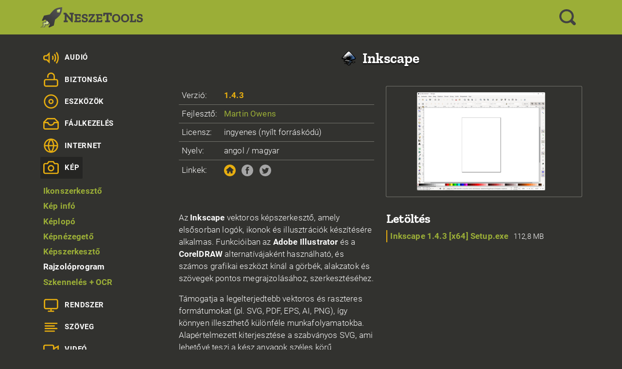

--- FILE ---
content_type: text/html; charset=UTF-8
request_url: https://neszetools.hu/inkscape
body_size: 9996
content:
<!doctype html>
<html lang="hu">
<head>
<meta charset="utf-8">
<title>Inkscape :: letöltés :: NeszeTools</title>
<meta name="author" content="NeszeTools">
<meta name="description" content="Vektoros képszerkesztő, amely elsősorban logók, ikonok és illusztrációk készítésére alkalmas. Funkcióiban az Adobe Illustrator és a CorelDRAW alternatívájaként használható.">
<meta name="viewport" content="width=device-width, initial-scale=1.0, shrink-to-fit=no">

<meta property="og:url" content="https://neszetools.hu/inkscape"/>
<meta property="og:type" content="object"/>
<meta property="og:title" content="Inkscape :: NeszeTools"/>
<meta property="og:description" content="Vektoros képszerkesztő, amely elsősorban logók, ikonok és illusztrációk készítésére alkalmas. Funkcióiban az Adobe Illustrator és a CorelDRAW alternatívájaként használható."/>
<meta property="og:image" content="https://neszetools.hu/resource/img/logo-fbtarget.png"/>

<link rel="shortcut icon" href="https://neszetools.hu/resource/img/favicon.png?4" type="image/x-icon">
<link rel="manifest" href="https://neszetools.hu/resource/img/manifest.webmanifest">
<link rel="stylesheet" href="https://neszetools.hu/resource/css/index.css?77">
<link rel="stylesheet" href="https://neszetools.hu/content/softiconpack/iconsprite.css?682">

<script>
(function(i,s,o,g,r,a,m){i['GoogleAnalyticsObject']=r;i[r]=i[r]||function(){
(i[r].q=i[r].q||[]).push(arguments)},i[r].l=1*new Date();a=s.createElement(o),
m=s.getElementsByTagName(o)[0];a.async=1;a.src=g;m.parentNode.insertBefore(a,m)
})(window,document,'script','//www.google-analytics.com/analytics.js','ga');
ga('create', 'UA-37413924-1', 'neszetools.hu' );
ga('send', 'pageview');
</script>

<script>
window.config = {
  paths: {"root":"https:\/\/neszetools.hu","res":"https:\/\/neszetools.hu\/resource","softicon":"https:\/\/neszetools.hu\/content\/softicon","softiconpack":"https:\/\/neszetools.hu\/content\/softiconpack"},
}
</script>

<script src="https://neszetools.hu/resource/js/app.min.js?77"></script>

</head>
<body class="software-page">
<header>
  <div class="container">
    <div class="row">
      <div class="col-12 header__col">
        <a class="ntools-link" href="https://neszetools.hu">
          <span>NeszeTools</span>
          <svg version="1.1" viewBox="0 0 56.615 11.241" xmlns="http://www.w3.org/2000/svg" xmlns:xlink="http://www.w3.org/1999/xlink"><defs><linearGradient id="linearGradient3710"><stop stop-color="#8b9e32" offset="0"/><stop stop-color="#d5e299" offset="1"/></linearGradient><linearGradient id="linearGradient1088" x1="294.93" x2="294.93" y1="-35.319" y2="-101.92" gradientTransform="matrix(.047452 .047452 -.047452 .047452 -15.26 -.884)" gradientUnits="userSpaceOnUse" xlink:href="#linearGradient3710"/><linearGradient id="linearGradient1090" x1="296.47" x2="296.47" y1="-83.859" y2="-280.43" gradientTransform="matrix(.047452 .047452 -.047452 .047452 -15.26 -.884)" gradientUnits="userSpaceOnUse" xlink:href="#linearGradient952"/><linearGradient id="linearGradient952"><stop stop-color="#343434" offset="0"/><stop stop-color="#585858" offset="1"/></linearGradient><linearGradient id="linearGradient1092" x1="297.56" x2="296.45" y1="-220.05" y2="-249.54" gradientTransform="matrix(.039869 .039869 -.039869 .039869 -11.43 -.207)" gradientUnits="userSpaceOnUse" xlink:href="#linearGradient3710"/><linearGradient id="linearGradient1980" x1="294.93" x2="294.93" y1="-35.319" y2="-101.92" gradientTransform="matrix(.059716 .059716 -.059716 .059716 -19.9 -3.422)" gradientUnits="userSpaceOnUse" xlink:href="#linearGradient952"/></defs><path d="m3.12 5.922-0.17767 2.0848-1.6371 0.16163 0.13851 1.9156-1.4469 1.0262 2.5099-0.1682 0.3302-1.214 1.2024 0.15069 2.2554-1.9656z" fill="url(#linearGradient1980)"/><g fill="#424242" stroke-width=".17196"><path d="m18.47 3.926h-0.5637v4.3164l-0.60397 0.0081-2.8105-3.3258h-0.0322v2.3998h0.72476v0.91803h-2.2951v-0.91803h0.56371v-3.3983h-0.65229v-0.91803h1.4254l2.6414 3.1084h0.0322v-2.1904h-0.75698v-0.91803h2.3273z"/><path d="m22.26 8.242h-3.4529v-0.78413h0.48148v-2.9026h-0.48148v-0.78413h3.4116l0.13757 1.3069-0.78413 0.06878-0.13757-0.59154h-1.2243v1.0524h1.8847v0.77725h-1.8847v1.073h1.2656l0.13757-0.59154 0.78413 0.06878z"/><path d="m26.24 6.887q0 0.69471-0.46772 1.0593-0.46773 0.36455-1.2862 0.36455-0.45397 0-0.90794-0.11693-0.44709-0.11693-0.70847-0.35079l0.13757-1.1074 0.73598 0.06878-7e-3 0.54339q0.23386 0.12381 0.39894 0.15132 0.16508 0.02063 0.28201 0.02063 0.36455 0 0.59841-0.08942 0.23387-0.0963 0.23387-0.43333 0-0.37143-0.27513-0.49524-0.27514-0.13069-0.64657-0.19947-0.32328-0.05503-0.65344-0.1582-0.32328-0.11005-0.54338-0.35079-0.22011-0.24762-0.22011-0.7291 0-0.74974 0.509-1.0524 0.50899-0.30952 1.1143-0.30952 0.44022 0 0.83916 0.13757 0.39894 0.13069 0.61217 0.35767l0.0413 0.96984-0.73598 0.06878-0.0619-0.52275q-0.17196-0.11693-0.35079-0.1582-0.17196-0.04127-0.33704-0.04127-0.27513 0-0.46085 0.0963-0.17883 0.0963-0.17883 0.33704 0 0.28201 0.23386 0.39206t0.53651 0.17884q0.27513 0.05503 0.63968 0.1582 0.37143 0.0963 0.64656 0.37143 0.28201 0.26825 0.28201 0.83915z"/><path d="m30.14 8.242h-3.618l-0.0206-0.4746 2.2698-3.2053v-0.0069h-1.2106l-0.13756 0.69471-0.78413-0.06878 0.13757-1.4101h3.3428l0.0138 0.41958-2.3042 3.2534v0.01376h1.527l0.13757-0.8254 0.78413 0.06878z"/><path d="m34.13 8.242h-3.4529v-0.78413h0.48148v-2.9026h-0.48148v-0.78413h3.4116l0.13757 1.3069-0.78413 0.06878-0.13757-0.59154h-1.2243v1.0524h1.8847v0.77725h-1.8847v1.073h1.2656l0.13757-0.59154 0.78413 0.06878z"/><path d="m39.55 4.779-0.91803 0.08053-0.16106-0.93414h-0.82945v3.3983h0.85361v0.91803h-2.738v-0.91803h0.80529v-3.3983h-0.82945l-0.16106 0.93414-0.91803-0.08053 0.16106-1.7716h4.574z"/><path d="m44.17 6q0 0.94921-0.61217 1.6302-0.60529 0.68095-1.6921 0.68095-1.0936 0-1.6783-0.68095-0.58466-0.68095-0.58466-1.6164 0-0.97672 0.61905-1.6439 0.61905-0.6672 1.6714-0.6672 1.073 0 1.6714 0.68095 0.60529 0.67407 0.60529 1.6164zm-0.99736 0.02751q0-0.71534-0.33016-1.1143t-0.95608-0.39894q-0.6672 0-0.97672 0.42646-0.30953 0.41958-0.30953 1.0524 0 0.61217 0.30265 1.0593 0.30265 0.44709 1.0111 0.44709 0.65344 0 0.95609-0.40582 0.30264-0.4127 0.30264-1.0661z"/><path d="m49.07 6q0 0.94921-0.61217 1.6302-0.60529 0.68095-1.6921 0.68095-1.0936 0-1.6783-0.68095-0.58465-0.68095-0.58465-1.6164 0-0.97672 0.61904-1.6439 0.61905-0.6672 1.6714-0.6672 1.073 0 1.6714 0.68095 0.60529 0.67407 0.60529 1.6164zm-0.99735 0.02751q0-0.71534-0.33016-1.1143t-0.95609-0.39894q-0.66719 0-0.97672 0.42646-0.30952 0.41958-0.30952 1.0524 0 0.61217 0.30265 1.0593 0.30264 0.44709 1.0111 0.44709 0.65344 0 0.95608-0.40582 0.30265-0.4127 0.30265-1.0661z"/><path d="m52.78 8.242h-3.3566v-0.78413h0.48149v-2.9026h-0.48149v-0.78413h2.0291v0.78413h-0.62593v2.9026h1.1693l0.13757-0.86667 0.78413 0.06878z"/><path d="m56.61 6.887q0 0.69471-0.46772 1.0593-0.46773 0.36455-1.2862 0.36455-0.45397 0-0.90794-0.11693-0.44709-0.11693-0.70846-0.35079l0.13756-1.1074 0.73598 0.06878-7e-3 0.54339q0.23386 0.12381 0.39894 0.15132 0.16508 0.02063 0.28201 0.02063 0.36455 0 0.59841-0.08942 0.23386-0.0963 0.23386-0.43333 0-0.37143-0.27513-0.49524-0.27513-0.13069-0.64656-0.19947-0.32328-0.05503-0.65344-0.1582-0.32328-0.11005-0.54339-0.35079-0.2201-0.24762-0.2201-0.7291 0-0.74974 0.50899-1.0524 0.509-0.30952 1.1143-0.30952 0.44021 0 0.83915 0.13757 0.39895 0.13069 0.61217 0.35767l0.0413 0.96984-0.73598 0.06878-0.0619-0.52275q-0.17196-0.11693-0.3508-0.1582-0.17195-0.04127-0.33703-0.04127-0.27513 0-0.46085 0.0963-0.17884 0.0963-0.17884 0.33704 0 0.28201 0.23387 0.39206 0.23386 0.11005 0.53651 0.17884 0.27513 0.05503 0.63968 0.1582 0.37143 0.0963 0.64656 0.37143 0.28201 0.26825 0.28201 0.83915z"/></g><path d="m3.62 6.764-0.38308 1.6353-1.5986 0.02328 0.0842 1.8142-1.7216 0.87338 2.3008-0.40234 0.26781-1.318 1.3556 0.05813 1.4351-1.5563z" fill="url(#linearGradient1088)"/><path d="m12.06 0s-2.8505-0.02833-4.4606 1.3323c-0.66092 0.5585-1.5462 1.5863-2.3616 2.6042l-3.2134 0.67174-1.2058 2.7695 0.85192 0.05895 0.51891-0.5065 0.85164-0.09073 2.1795 2.1795-0.0907 0.85164-0.50641 0.51901 0.0589 0.85182 2.7695-1.2058 0.67174-3.2134c1.0179-0.81538 2.0457-1.7007 2.6042-2.3616 1.3606-1.6101 1.3323-4.4606 1.3323-4.4606z" fill="url(#linearGradient1090)"/><path d="m10.93 1.13c-0.44129-0.01073-1.3236 0.16411-1.7875 0.41808l0.0316 1.3378 1.3378 0.03162c0.25397-0.46388 0.42881-1.3462 0.41808-1.7875z" fill="url(#linearGradient1092)"/><path d="m12.06 0s-2.8505-0.02833-4.4606 1.3323c-0.66092 0.5585-1.5462 1.5863-2.3616 2.6042l-3.2134 0.67174-1.2058 2.7695 0.85192 0.05895 0.51891-0.5065 0.85164-0.09073 2.1795 2.1795-0.0907 0.85164-0.50641 0.51901 0.0589 0.85182 2.7695-1.2058 0.67174-3.2134c1.0179-0.81538 2.0457-1.7007 2.6042-2.3616 1.3606-1.6101 1.3323-4.4606 1.3323-4.4606z" fill="none"/></svg>
        </a>
        <div class="header__content">
          <div class="header-button" id="header-search-toggle"><svg enable-background="new 0 0 512 512" version="1.1" viewBox="0 0 512 512" xml:space="preserve" xmlns="http://www.w3.org/2000/svg"><path d="m497.67 497.67c-18.772 18.772-49.2 18.772-67.974 0l-84.819-84.82c-34.871 22.371-76.091 35.699-120.6 35.699-123.85 0-224.27-100.4-224.27-224.27s100.42-224.27 224.27-224.27c123.87 0 224.27 100.4 224.27 224.27 0 44.491-13.345 85.728-35.7 120.61l84.82 84.82c18.772 18.772 18.772 49.184 0 67.957zm-273.39-433.58c-88.466 0-160.19 71.711-160.19 160.19s71.728 160.19 160.19 160.19c88.48 0 160.19-71.712 160.19-160.19s-71.712-160.19-160.19-160.19z" fill="#424242" stroke-width="1.1677"/></svg>
</div>
          <div class="header-button" id="header-menu-toggle"><svg version="1.1" viewBox="0 0 33.867 33.867" xmlns="http://www.w3.org/2000/svg"><g transform="matrix(1.6403 0 0 1.6403 -10.842 -442.45)" fill="#424242" stroke-width=".26458"><rect x="6.61" y="271.71" width="20.647" height="3.4745"/><rect x="6.61" y="278.33" width="20.647" height="3.4745"/><rect x="6.61" y="284.94" width="20.647" height="3.4745"/></g></svg>
</div>
        </div>
      </div>
    </div>
  </div>
</header>
<div class="container">
    <div class="row">
        <div class="col-md-4 col-xl-3 d-none d-md-block">
            <nav class="category-nav">
    <ul class="rootcategory-list">
            <li >
            <a class="rootcat-title" href="https://neszetools.hu/windows/audio"><svg xmlns="http://www.w3.org/2000/svg" height="32" width="32"><path d="M10.667 10.333v11.23l-2.115-2.115-.781-.781H4a1.335 1.335 0 01-1.333-1.334v-2.61c0-.754.61-1.39 1.333-1.39h3.771l.781-.78 2.114-2.167M13.333 4l-6.666 6.667H4c-2.21 0-4 1.845-4 4.055v2.611c0 2.21 1.79 4 4 4h2.667L13.333 28zM21.333 16c0 1.79-.503 3.46-1.38 4.88l-2.013-1.856A6.58 6.58 0 0018.667 16c0-1.09-.26-2.117-.727-3.023l2.013-1.857a9.25 9.25 0 011.38 4.88zM26.667 16c0 3.187-1.017 6.137-2.747 8.543l-1.977-1.826A11.929 11.929 0 0024 16c0-2.487-.757-4.8-2.057-6.717l1.977-1.826A14.585 14.585 0 0126.667 16z"/><path d="M32 16c0 4.583-1.543 8.807-4.137 12.18l-1.97-1.817A17.25 17.25 0 0029.333 16a17.25 17.25 0 00-3.44-10.363l1.97-1.817A19.916 19.916 0 0132 16z"/></svg>Audió</a>
            <ul class="subcategory-list">
                                    <li >
                        <a href="https://neszetools.hu/windows/audio-info">Audió infó</a>
                    </li>
                                    <li >
                        <a href="https://neszetools.hu/windows/hangszerkeszto">Hangszerkesztő</a>
                    </li>
                                    <li >
                        <a href="https://neszetools.hu/windows/internet-radio">Internet rádió</a>
                    </li>
                                    <li >
                        <a href="https://neszetools.hu/windows/audio-letoltes-konvertalas">Letöltés – konvertálás</a>
                    </li>
                                    <li >
                        <a href="https://neszetools.hu/windows/speech-to-text">Speech to Text</a>
                    </li>
                                    <li >
                        <a href="https://neszetools.hu/windows/tag-szerkeszto">Tag-szerkesztő</a>
                    </li>
                                    <li >
                        <a href="https://neszetools.hu/windows/zenelejatszo">Zenelejátszó</a>
                    </li>
                            </ul>
        </li>
            <li >
            <a class="rootcat-title" href="https://neszetools.hu/windows/biztonsag"><svg xmlns="http://www.w3.org/2000/svg" height="32" width="32"><path d="M26.667 14.667H24V9.333a8 8 0 10-16 0V12h2.667V9.333a5.334 5.334 0 0110.666 0v5.334h-16c-2.21 0-4 1.79-4 4v8c0 2.21 1.79 4 4 4h21.334c2.21 0 4-1.79 4-4v-8c0-2.21-1.79-4-4-4zm1.333 12c0 .736-.597 1.333-1.333 1.333H5.333A1.333 1.333 0 014 26.667v-8c0-.737.597-1.334 1.333-1.334h21.334c.736 0 1.333.597 1.333 1.334z"/></svg>Biztonság</a>
            <ul class="subcategory-list">
                                    <li >
                        <a href="https://neszetools.hu/windows/anti-malware">Anti-malware</a>
                    </li>
                                    <li >
                        <a href="https://neszetools.hu/windows/jelszo-kinyeres">Jelszó kinyerés</a>
                    </li>
                                    <li >
                        <a href="https://neszetools.hu/windows/jelszokezelo">Jelszókezelő</a>
                    </li>
                                    <li >
                        <a href="https://neszetools.hu/windows/titkositas">Titkosítás</a>
                    </li>
                                    <li >
                        <a href="https://neszetools.hu/windows/tuzfalak">Tűzfalak</a>
                    </li>
                            </ul>
        </li>
            <li >
            <a class="rootcat-title" href="https://neszetools.hu/windows/eszkozok"><svg xmlns="http://www.w3.org/2000/svg" height="32" width="32"><path d="M16 1.333C7.9 1.333 1.333 7.9 1.333 16S7.9 30.667 16 30.667 30.667 24.1 30.667 16 24.1 1.333 16 1.333zM16 28C9.373 28 4 22.627 4 16S9.373 4 16 4s12 5.373 12 12-5.373 12-12 12z"/><path d="M16 10.667a5.334 5.334 0 100 10.667 5.334 5.334 0 000-10.667zm0 8a2.667 2.667 0 110-5.334 2.667 2.667 0 010 5.334z"/></svg>Eszközök</a>
            <ul class="subcategory-list">
                                    <li >
                        <a href="https://neszetools.hu/windows/cd-dvd-br-iro">CD-DVD-BR író</a>
                    </li>
                                    <li >
                        <a href="https://neszetools.hu/windows/eger-beallitas">Egér beállítás</a>
                    </li>
                                    <li >
                        <a href="https://neszetools.hu/windows/fejlesztes">Fejlesztés</a>
                    </li>
                                    <li >
                        <a href="https://neszetools.hu/windows/fenyero">Fényerő</a>
                    </li>
                                    <li >
                        <a href="https://neszetools.hu/windows/fontkezeles">Fontkezelés</a>
                    </li>
                                    <li >
                        <a href="https://neszetools.hu/windows/inditopult">Indítópult</a>
                    </li>
                                    <li >
                        <a href="https://neszetools.hu/windows/kezelofelulet">Kezelőfelület</a>
                    </li>
                                    <li >
                        <a href="https://neszetools.hu/windows/multi-monitor">Multi-monitor</a>
                    </li>
                                    <li >
                        <a href="https://neszetools.hu/windows/ora-idozites">Óra és időzítés</a>
                    </li>
                                    <li >
                        <a href="https://neszetools.hu/windows/virtualis-meghajto">Virtuális meghajtó</a>
                    </li>
                                    <li >
                        <a href="https://neszetools.hu/windows/virtualizacio">Virtualizáció</a>
                    </li>
                            </ul>
        </li>
            <li >
            <a class="rootcat-title" href="https://neszetools.hu/windows/fajlkezeles"><svg xmlns="http://www.w3.org/2000/svg" height="32" width="32"><path d="M24 4H8l-8 8v12c0 2.21 1.853 4 4.063 4H28c2.21 0 4-1.79 4-4V12.042zM9.104 6.667h13.841l5.288 5.36-6.9-.027c0 2.667-2.388 5.333-5.333 5.333-2.946 0-5.333-2.666-5.333-5.333H3.77zM29.334 24c0 .735-.599 1.333-1.334 1.333H4.063c-.757 0-1.396-.61-1.396-1.333v-9.333H8.414C9.566 17.707 12.622 20 15.96 20c3.334 0 6.368-2.288 7.522-5.325l5.851.023z"/></svg>Fájlkezelés</a>
            <ul class="subcategory-list">
                                    <li >
                        <a href="https://neszetools.hu/windows/fajlkezelo">Fájlkezelő</a>
                    </li>
                                    <li >
                        <a href="https://neszetools.hu/windows/fajlmasolas">Fájlmásolás</a>
                    </li>
                                    <li >
                        <a href="https://neszetools.hu/windows/fajlrendszer">Fájlrendszer</a>
                    </li>
                                    <li >
                        <a href="https://neszetools.hu/windows/kereses">Keresés</a>
                    </li>
                                    <li >
                        <a href="https://neszetools.hu/windows/osszehasonlitas">Összehasonlítás</a>
                    </li>
                                    <li >
                        <a href="https://neszetools.hu/windows/rendszerezes">Rendszerezés</a>
                    </li>
                                    <li >
                        <a href="https://neszetools.hu/windows/szinkronizalas">Szinkronizálás</a>
                    </li>
                                    <li >
                        <a href="https://neszetools.hu/windows/tomorites">Tömörítés</a>
                    </li>
                                    <li >
                        <a href="https://neszetools.hu/windows/toredezettsegmentesites">Töredezettségmentesítés</a>
                    </li>
                            </ul>
        </li>
            <li >
            <a class="rootcat-title" href="https://neszetools.hu/windows/internet"><svg xmlns="http://www.w3.org/2000/svg" height="32" width="32"><path d="M16.563 1.343a15.658 15.658 0 00-1.126 0C7.597 1.64 1.333 8.09 1.333 16s6.264 14.36 14.104 14.657a15.658 15.658 0 001.126 0C24.403 30.36 30.667 23.91 30.667 16S24.403 1.64 16.563 1.343zm11.36 13.324H22.62c-.303-4.467-2.09-8.03-3.58-10.28 4.737 1.24 8.337 5.3 8.883 10.28zm-11.92-9.94c1.31 1.706 3.567 5.266 3.944 9.94h-7.894c.377-4.654 2.64-8.227 3.95-9.94zm3.944 12.606c-.377 4.654-2.637 8.227-3.95 9.94-1.31-1.706-3.567-5.266-3.944-9.94zM12.96 4.387c-1.49 2.25-3.277 5.813-3.58 10.28H4.077c.546-4.98 4.146-9.04 8.883-10.28zM4.077 17.333H9.38c.303 4.464 2.087 8.027 3.577 10.277-4.737-1.237-8.334-5.297-8.88-10.277zM19.043 27.61c1.49-2.25 3.274-5.813 3.577-10.277h5.303c-.546 4.98-4.143 9.04-8.88 10.277z"/></svg>Internet</a>
            <ul class="subcategory-list">
                                    <li >
                        <a href="https://neszetools.hu/windows/bongeszo">Böngésző</a>
                    </li>
                                    <li >
                        <a href="https://neszetools.hu/windows/email-rss">Email – RSS</a>
                    </li>
                                    <li >
                        <a href="https://neszetools.hu/windows/fajlmegoszto-felho">Fájlmegosztó – felhő</a>
                    </li>
                                    <li >
                        <a href="https://neszetools.hu/windows/fajlmegoszto-p2p">Fájlmegosztó – P2P</a>
                    </li>
                                    <li >
                        <a href="https://neszetools.hu/windows/fajlszerver">Fájlszerver</a>
                    </li>
                                    <li >
                        <a href="https://neszetools.hu/windows/forgalommero">Forgalommérő</a>
                    </li>
                                    <li >
                        <a href="https://neszetools.hu/windows/ftp-webdav">FTP – WebDAV</a>
                    </li>
                                    <li >
                        <a href="https://neszetools.hu/windows/halozat">Hálózat</a>
                    </li>
                                    <li >
                        <a href="https://neszetools.hu/windows/letoltes">Letöltés</a>
                    </li>
                                    <li >
                        <a href="https://neszetools.hu/windows/tavvezerles">Távvezérlés</a>
                    </li>
                                    <li >
                        <a href="https://neszetools.hu/windows/torrent-kliens">Torrent-kliens</a>
                    </li>
                                    <li >
                        <a href="https://neszetools.hu/windows/uzenetkuldo">Üzenetküldő</a>
                    </li>
                                    <li >
                        <a href="https://neszetools.hu/windows/weboldal-figyeles">Weboldal-figyelés</a>
                    </li>
                                    <li >
                        <a href="https://neszetools.hu/windows/wifi-beallitas">WiFi beállítás</a>
                    </li>
                            </ul>
        </li>
            <li class="active">
            <a class="rootcat-title" href="https://neszetools.hu/windows/kep"><svg xmlns="http://www.w3.org/2000/svg" height="32" width="32"><path d="M19.953 5.333l1.852 2.813.768 1.187H28c.723 0 1.333.63 1.333 1.375v14.646c0 .737-.585 1.313-1.333 1.313H4a1.335 1.335 0 01-1.333-1.333V10.687c0-.746.598-1.354 1.333-1.354h5.427l.792-1.187 1.875-2.813H20m1.333-2.666H10.667L8 6.667H4c-2.21 0-4 1.811-4 4.02v14.646c0 2.21 1.79 4 4 4h24c2.21 0 4-1.77 4-3.979V10.708c0-2.21-1.79-4.042-4-4.042h-4z"/><path d="M16 13.333c2.206 0 4 1.795 4 4 0 2.206-1.795 4-4 4-2.206 0-4-1.794-4-4 0-2.205 1.794-4 4-4m0-2.666A6.667 6.667 0 1016 24a6.667 6.667 0 000-13.333z"/></svg>Kép</a>
            <ul class="subcategory-list">
                                    <li >
                        <a href="https://neszetools.hu/windows/ikonszerkeszto">Ikonszerkesztő</a>
                    </li>
                                    <li >
                        <a href="https://neszetools.hu/windows/kep-info">Kép infó</a>
                    </li>
                                    <li >
                        <a href="https://neszetools.hu/windows/keplopo">Képlopó</a>
                    </li>
                                    <li >
                        <a href="https://neszetools.hu/windows/kepnezegeto">Képnézegető</a>
                    </li>
                                    <li >
                        <a href="https://neszetools.hu/windows/kepszerkeszto">Képszerkesztő</a>
                    </li>
                                    <li class="active">
                        <a href="https://neszetools.hu/windows/rajzoloprogram">Rajzolóprogram</a>
                    </li>
                                    <li >
                        <a href="https://neszetools.hu/windows/szkenneles-ocr">Szkennelés + OCR</a>
                    </li>
                            </ul>
        </li>
            <li >
            <a class="rootcat-title" href="https://neszetools.hu/windows/rendszer"><svg xmlns="http://www.w3.org/2000/svg" height="32" width="32"><path d="M26.667 2.667H5.333c-2.21 0-4 1.79-4 4V20c0 2.21 1.79 4 4 4h9.334v2.667h-4a1.333 1.333 0 000 2.666h10.666a1.333 1.333 0 000-2.666h-4V24h9.334c2.21 0 4-1.79 4-4V6.667c0-2.21-1.79-4-4-4zM28 20c0 .737-.597 1.333-1.333 1.333H5.333A1.333 1.333 0 014 20V6.667c0-.737.597-1.334 1.333-1.334h21.334c.736 0 1.333.597 1.333 1.334z"/></svg>Rendszer</a>
            <ul class="subcategory-list">
                                    <li >
                        <a href="https://neszetools.hu/windows/adatmentes">Adatmentés</a>
                    </li>
                                    <li >
                        <a href="https://neszetools.hu/windows/akku-info">Akku infó</a>
                    </li>
                                    <li >
                        <a href="https://neszetools.hu/windows/driverek">Driverek</a>
                    </li>
                                    <li >
                        <a href="https://neszetools.hu/windows/hardver-info">Hardver infó</a>
                    </li>
                                    <li >
                        <a href="https://neszetools.hu/windows/hardver-teszt">Hardver teszt</a>
                    </li>
                                    <li >
                        <a href="https://neszetools.hu/windows/hdd-ssd-tools">HDD - SSD tools</a>
                    </li>
                                    <li >
                        <a href="https://neszetools.hu/windows/keretrendszerek">Keretrendszerek</a>
                    </li>
                                    <li >
                        <a href="https://neszetools.hu/windows/particio-szerkeszto">Partíció-szerkesztő</a>
                    </li>
                                    <li >
                        <a href="https://neszetools.hu/windows/rendszer-info">Rendszer infó</a>
                    </li>
                                    <li >
                        <a href="https://neszetools.hu/windows/takaritas">Takarítás</a>
                    </li>
                                    <li >
                        <a href="https://neszetools.hu/windows/telepito-keszites">Telepítő készítés</a>
                    </li>
                                    <li >
                        <a href="https://neszetools.hu/windows/windows-konfiguralas">Windows konfigurálás</a>
                    </li>
                                    <li >
                        <a href="https://neszetools.hu/windows/windows-update">Windows Update</a>
                    </li>
                            </ul>
        </li>
            <li >
            <a class="rootcat-title" href="https://neszetools.hu/windows/szoveg"><svg xmlns="http://www.w3.org/2000/svg" height="32" width="32"><path d="M29.333 8c0 .736-.597 1.333-1.333 1.333H4a1.333 1.333 0 010-2.667h24c.736 0 1.333.598 1.333 1.334zM24 13.333c0 .737-.597 1.334-1.333 1.334H4A1.333 1.333 0 014 12h18.667c.736 0 1.333.597 1.333 1.333zM29.333 18.667c0 .736-.597 1.333-1.333 1.333H4a1.333 1.333 0 010-2.667h24c.736 0 1.333.597 1.333 1.334zM24 24c0 .736-.597 1.333-1.333 1.333H4a1.333 1.333 0 010-2.667h18.667c.736 0 1.333.598 1.333 1.334z"/></svg>Szöveg</a>
            <ul class="subcategory-list">
                                    <li >
                        <a href="https://neszetools.hu/windows/irodai-csomag">Irodai csomag</a>
                    </li>
                                    <li >
                        <a href="https://neszetools.hu/windows/jegyzetelo">Jegyzetelő</a>
                    </li>
                                    <li >
                        <a href="https://neszetools.hu/windows/kodszerkeszto">Kódszerkesztő</a>
                    </li>
                                    <li >
                        <a href="https://neszetools.hu/windows/pdf-ebook">PDF – Ebook</a>
                    </li>
                                    <li >
                        <a href="https://neszetools.hu/windows/pdf-szerkeszto">PDF-szerkesztő</a>
                    </li>
                                    <li >
                        <a href="https://neszetools.hu/windows/vagolap-kezeles">Vágólap kezelés</a>
                    </li>
                            </ul>
        </li>
            <li >
            <a class="rootcat-title" href="https://neszetools.hu/windows/video"><svg xmlns="http://www.w3.org/2000/svg" height="32" width="32"><path d="M22.667 13.09v-2.423c0-2.21-1.79-4-4-4H4c-2.21 0-4 1.79-4 4v10.666c0 2.21 1.79 4 4 4h14.667c2.21 0 4-1.79 4-4V18.97L32 24.167V8zM20 21.333c0 .737-.597 1.334-1.333 1.334H4a1.333 1.333 0 01-1.333-1.334V10.667c0-.737.596-1.334 1.333-1.334h14.667c.736 0 1.333.597 1.333 1.334zm9.333-1.703l-6.476-3.606 6.476-3.53z"/></svg>Videó</a>
            <ul class="subcategory-list">
                                    <li >
                        <a href="https://neszetools.hu/windows/felvetel-streaming">Felvétel – streaming</a>
                    </li>
                                    <li >
                        <a href="https://neszetools.hu/windows/video-letoltes-konvertalas">Letöltés – konvertálás</a>
                    </li>
                                    <li >
                        <a href="https://neszetools.hu/windows/mkv-editalas">MKV editálás</a>
                    </li>
                                    <li >
                        <a href="https://neszetools.hu/windows/video-info">Videó infó</a>
                    </li>
                                    <li >
                        <a href="https://neszetools.hu/windows/videolejatszo">Videólejátszó</a>
                    </li>
                                    <li >
                        <a href="https://neszetools.hu/windows/videoszerkeszto">Videószerkesztő</a>
                    </li>
                            </ul>
        </li>
        </ul>
</nav>
        </div>
        <main class="col-md-8 col-xl-9 content-column">
            <div class="row top-row">
    <div class="col-12">
        <nav class="breadcrumb">
  <ul>
    <li><a href="https://neszetools.hu/kep">Kép</a></li><li><a href="https://neszetools.hu/rajzoloprogram">Rajzolóprogram</a></li>  </ul>
</nav>
    </div>
    <div class="col-12">
        <h1 class="app-name" data-id="149">
            <img src="https://neszetools.hu/content/softicon/inkscape-32.png" alt="Program logo">
            Inkscape
        </h1>
    </div>
</div>
<div class="row content-row">
    <div class="col-xl-6">
        <h2 class="d-none">Adatok</h2>
        

<table class="table spec-table">
            <tr>
            <td>Verzió:</td>
            <td class="version">1.4.3</td>
        </tr>
                <tr>
            <td>Fejlesztő:</td>
            <td>
                                    <a href="http://doctormo.org" rel="noreferrer" target="_blank">
                                Martin Owens
                                    </a>
                            </td>
        </tr>
        <tr>
        <td>Licensz:</td>
        <td>ingyenes (nyílt forráskódú)</td>
    </tr>
    <tr>
        <td>Nyelv:</td>
        <td>
            angol / magyar
                    </td>
    </tr>
            <tr>
        <td>Linkek:</td>
        <td><ul class="web-links">
            <li><a href="https://inkscape.org/" class="link-official" title="Weboldal" rel="noreferrer" target="_blank"></a></li>
                <li><a href="https://www.facebook.com/Inkscape.org" class="link-facebook" title="Facebook" rel="noreferrer" target="_blank"></a></li>
                <li><a href="https://twitter.com/inkscape" class="link-twitter" title="Twitter" rel="noreferrer" target="_blank"></a></li>
                </ul>
</td>
    </tr>
    </table>
    </div>
    <div class="col-xl-6 col-gallery">
        <h2 class="d-none">Screenshotok</h2>
        <div class="soft-gallery">
    <div class="primary-image-container">
        <img class="primary-image" src="https://neszetools.hu/content/screenshot/inkscape/main-1.png" alt="" data-image-idx="0">
    </div>
<div class="thumbnail-container">
    <div class="thumbnail-image d-none">
        <img src="https://neszetools.hu/content/screenshot/inkscape/main-1.png?3" alt="screenshot" data-image-idx="0" data-width="1304" data-height="999">
    </div>
</div>
</div>
<div class="pswp" tabindex="-1" role="dialog" aria-hidden="true">
        <div class="pswp__bg"></div>
        <div class="pswp__scroll-wrap">
                <div class="pswp__container">
            <div class="pswp__item"></div>
            <div class="pswp__item"></div>
            <div class="pswp__item"></div>
        </div>
                <div class="pswp__ui pswp__ui--hidden">
            <div class="pswp__top-bar">
                                <div class="pswp__counter"></div>
                <button class="pswp__button pswp__button--close" title="Close (Esc)"></button>
                <button class="pswp__button pswp__button--share" title="Share"></button>
                <button class="pswp__button pswp__button--fs" title="Toggle fullscreen"></button>
                <button class="pswp__button pswp__button--zoom" title="Zoom in/out"></button>
                                                <div class="pswp__preloader">
                    <div class="pswp__preloader__icn">
                      <div class="pswp__preloader__cut">
                        <div class="pswp__preloader__donut"></div>
                      </div>
                    </div>
                </div>
            </div>
            <div class="pswp__share-modal pswp__share-modal--hidden pswp__single-tap">
                <div class="pswp__share-tooltip"></div>
            </div>
            <button class="pswp__button pswp__button--arrow--left" title="Previous (arrow left)">
            </button>
            <button class="pswp__button pswp__button--arrow--right" title="Next (arrow right)">
            </button>
            <div class="pswp__caption">
                <div class="pswp__caption__center"></div>
            </div>
        </div>
    </div>
</div>
    </div>
</div>
<div class="row content-row description-row">
    <div class="col-xl-6 description-col">
        <p><p>Az <strong>Inkscape</strong> vektoros képszerkesztő, amely elsősorban logók, ikonok és illusztrációk készítésére alkalmas. Funkcióiban az <strong>Adobe Illustrator</strong> és a <strong>CorelDRAW</strong> alternatívájaként használható, és számos grafikai eszközt kínál a görbék, alakzatok és szövegek pontos megrajzolásához, szerkesztéséhez.</p>

<p>Támogatja a legelterjedtebb vektoros és raszteres formátumokat (pl. SVG, PDF, EPS, AI, PNG), így könnyen illeszthető különféle munkafolyamatokba. Alapértelmezett kiterjesztése a szabványos SVG, ami lehetővé teszi a kész anyagok széles körű kompatibilitását más grafikai szoftverekkel.</p>

<p>Az Inkscape különösen erős a precíziós munkában: milliméter pontosan állíthatóak a koordináták, vonalvastagságok és szögek, valamint támogatja a rétegek használatát is. Emiatt nemcsak grafikai tervezéshez, hanem műszaki ábrák és diagramok készítéséhez is jól használható.</p>

<h3>Telepítés</h3>

<p>Elég lassan tömöríti ki magát a telepítés során, és lassan is indul, ezért türelemmel kell vele bánni. Érdemes kipróbálni, az Illustrator-nál lényegesen kényelmesebb és intuitívabb vektoros tervezéshez.</p>

<h3><a href="https://wiki.inkscape.org/wiki/Release_notes">Changelog</a></h3>
</p>
    </div>
    <div class="col-xl-6 order-first order-lg-last">
        <h2 class="downloads-heading">Letöltés</h2>
<ul class="downloads">
    <li><a href="content/download/inkscape/Inkscape 1.4.3 [x64] Setup.exe">Inkscape 1.4.3 [x64] Setup.exe</a> <span>112,8 MB</span></li>
</ul>
    </div>
</div>
<div class="row content-row">
    <div class="col-xl-6">
        <h2>Alternatívák</h2>
    <p>Nem találtunk ilyet.</p>
    </div>
    <div class="col-xl-6 col-promotion">
            </div>
</div>
        </main>
    </div>
</div>
<footer>
    <div class="container">
        <div class="row">
            <div class="col-sm-6 col-footer">
                <aside class="copy">
                    &copy; 2026 NeszeTools <a href="https://neszetools.hu/leirasok/neszetools-changelog" title="Changelog">v1.2</a>
                </aside>
            </div>
            <div class="col-sm-6 col-footer col-footer-social">
                <nav class="social-links">
                    <a href="https://neszetools.hu/rss" title="RSS feed" target="_blank"><svg enable-background="new 0 0 50 50" version="1.1" viewBox="0 0 32 32" xml:space="preserve" xmlns="http://www.w3.org/2000/svg"><path id="Dot__x28____x29_" d="m9.7658 6.6144v2.5225c7.0385 0 12.75 5.7113 12.75 12.75h2.5225c0.0664-8.4329-6.7729-15.272-15.272-15.272zm0 5.1124v2.5238c4.2497 0 7.7023 3.4526 7.7023 7.7023h2.5238c0-5.6441-4.5819-10.226-10.226-10.226zm2.0582 6.1084a2.0584 2.0584 0 0 0-2.0582 2.0595 2.0584 2.0584 0 0 0 2.0582 2.0582 2.0584 2.0584 0 0 0 2.0595-2.0582 2.0584 2.0584 0 0 0-2.0595-2.0595z" fill="#a5a5a5" stroke-width=".66401"/><path d="m16 0.063729c-8.8314 0-15.936 7.1049-15.936 15.936s7.1049 15.936 15.936 15.936c8.8314 0 15.936-7.1049 15.936-15.936s-7.1049-15.936-15.936-15.936zm0 28.552c-6.9721 0-12.616-5.6441-12.616-12.616s5.6441-12.616 12.616-12.616c6.9721 0 12.616 5.6441 12.616 12.616s-5.6441 12.616-12.616 12.616z" fill="#a5a5a5" stroke-width=".66401"/></svg></a><a href="https://www.facebook.com/NeszeTools" title="Facebook" rel="noreferrer" target="_blank"><svg version="1.1" viewBox="0 0 24 24" xmlns="http://www.w3.org/2000/svg"><path d="m13.428 23.886v-8.0995h2.8211l0.42352-3.1907h-3.2446v-2.0338c0-0.93198 0.27636-1.5553 1.6223-1.5553h1.7359v-2.8545a23.852 23.852 0 0 0-2.5279-0.12682 3.9109 3.9109 0 0 0-4.2136 4.2172v2.3521h-2.8294v3.1907h2.8294v8.0265a11.964 11.964 0 1 1 3.3857 0.07417z" fill="#a5a5a5" stroke-width="1.1964" data-name="Shape"/></svg></a><a href="https://discord.gg/GxNJxXbG3T" title="Discord" rel="noreferrer" target="_blank"><svg fill="none" version="1.1" viewBox="0 0 24 24" xmlns="http://www.w3.org/2000/svg"><g transform="matrix(.33803 0 0 .33803 7.2775e-8 2.7142)" clip-path="url(#clip0)" fill="#a5a5a5"><path d="m60.104 4.8978c-4.5253-2.0764-9.378-3.6062-14.452-4.4824-0.0924-0.01691-0.1847 0.025349-0.2323 0.10987-0.6241 1.11-1.3154 2.5581-1.7995 3.6963-5.4572-0.817-10.886-0.817-16.232 0-0.4842-1.1635-1.2006-2.5863-1.8275-3.6963-0.0476-0.0817-0.1399-0.12396-0.2323-0.10987-5.071 0.87338-9.9237 2.4032-14.452 4.4824-0.0392 0.0169-0.0728 0.0451-0.0951 0.0817-9.2046 13.751-11.726 27.165-10.489 40.412 0.005597 0.0648 0.041978 0.1268 0.092353 0.1662 6.0729 4.4598 11.956 7.1673 17.729 8.9619 0.0924 0.0282 0.1903-0.0056 0.2491-0.0817 1.3657-1.865 2.5831-3.8315 3.6269-5.8995 0.0616-0.1211 0.0028-0.2648-0.1231-0.3127-1.931-0.7325-3.7697-1.6256-5.5384-2.6398-0.1399-0.0817-0.1511-0.2818-0.0224-0.3776 0.3722-0.2789 0.7445-0.5691 1.0999-0.8621 0.0643-0.0535 0.1539-0.0648 0.2295-0.031 11.62 5.3051 24.199 5.3051 35.682 0 0.0756-0.0366 0.1652-0.0253 0.2323 0.0282 0.3555 0.293 0.7277 0.586 1.1027 0.8649 0.1287 0.0958 0.1203 0.2959-0.0196 0.3776-1.7687 1.0339-3.6074 1.9073-5.5412 2.637-0.1259 0.0479-0.1819 0.1944-0.1203 0.3155 1.0662 2.0651 2.2836 4.0316 3.6241 5.8967 0.056 0.0789 0.1567 0.1127 0.2491 0.0845 5.8014-1.7946 11.684-4.5021 17.757-8.9619 0.0532-0.0394 0.0868-0.0986 0.0924-0.1634 1.4804-15.315-2.4796-28.618-10.498-40.412-0.0196-0.0394-0.0531-0.0676-0.0923-0.0845zm-36.379 32.428c-3.4983 0-6.3808-3.2117-6.3808-7.156s2.8266-7.156 6.3808-7.156c3.5821 0 6.4367 3.2399 6.3807 7.156 0 3.9443-2.8266 7.156-6.3807 7.156zm23.592 0c-3.4982 0-6.3807-3.2117-6.3807-7.156s2.8265-7.156 6.3807-7.156c3.5822 0 6.4367 3.2399 6.3808 7.156 0 3.9443-2.7986 7.156-6.3808 7.156z" fill="#a5a5a5"/></g><defs><clipPath id="clip0"><rect width="71" height="55" fill="#fff"/></clipPath></defs></svg></a>                </nav>
            </div>
        </div>
    </div>
</footer>
<div class="modal-overlay" id="search-modal-overlay"></div>
<div class="search-modal" id="search-modal">
  <div class="search-bar">
    <input class="search-input" id="search-input" type="text" maxlength="30" placeholder="Keresés..." autocomplete="off">
    <div class="search-controls">
      <div class="search-spinner-container">
        <img class="search-spinner" id="search-spinner" src="https://neszetools.hu/resource/img/search-spinner.svg?2" alt="">
      </div>
      <div class="search-close-button" id="search-close-button"><svg version="1.1" viewBox="0 0 33.867 33.867" xmlns="http://www.w3.org/2000/svg"><g transform="matrix(1.7895 0 0 1.7895 -13.368 -484.25)" fill="#424242" stroke-width=".29361"><rect transform="rotate(45)" x="198.56" y="184.14" width="22.911" height="3.8556"/><rect transform="matrix(-.70711 .70711 .70711 .70711 0 0)" x="174.61" y="208.08" width="22.911" height="3.8556"/></g></svg>
</div>
    </div>
  </div>
  <div class="menu-divider-wrapper">
    <div class="menu-divider"></div>
  </div>
  <ul class="search-result-list" id="search-result-list"></ul>
</div>
<div class="modal-overlay mobile-menu-overlay" id="mobile-menu-overlay"></div>
<div class="mobile-menu" id="mobile-menu">
  <h2 class="mobile-menu__head"><span>Kategóriák</span><div class="header-button" id="btn-menu-close"><svg version="1.1" viewBox="0 0 33.867 33.867" xmlns="http://www.w3.org/2000/svg"><g transform="matrix(1.7895 0 0 1.7895 -13.368 -484.25)" fill="#424242" stroke-width=".29361"><rect transform="rotate(45)" x="198.56" y="184.14" width="22.911" height="3.8556"/><rect transform="matrix(-.70711 .70711 .70711 .70711 0 0)" x="174.61" y="208.08" width="22.911" height="3.8556"/></g></svg>
</div></h2>
  <div class="mobile-menu__divider"></div>
  <section class="menu-content">
    <nav class="category-nav">
    <ul class="rootcategory-list">
            <li >
            <a class="rootcat-title" href="https://neszetools.hu/windows/audio"><svg xmlns="http://www.w3.org/2000/svg" height="32" width="32"><path d="M10.667 10.333v11.23l-2.115-2.115-.781-.781H4a1.335 1.335 0 01-1.333-1.334v-2.61c0-.754.61-1.39 1.333-1.39h3.771l.781-.78 2.114-2.167M13.333 4l-6.666 6.667H4c-2.21 0-4 1.845-4 4.055v2.611c0 2.21 1.79 4 4 4h2.667L13.333 28zM21.333 16c0 1.79-.503 3.46-1.38 4.88l-2.013-1.856A6.58 6.58 0 0018.667 16c0-1.09-.26-2.117-.727-3.023l2.013-1.857a9.25 9.25 0 011.38 4.88zM26.667 16c0 3.187-1.017 6.137-2.747 8.543l-1.977-1.826A11.929 11.929 0 0024 16c0-2.487-.757-4.8-2.057-6.717l1.977-1.826A14.585 14.585 0 0126.667 16z"/><path d="M32 16c0 4.583-1.543 8.807-4.137 12.18l-1.97-1.817A17.25 17.25 0 0029.333 16a17.25 17.25 0 00-3.44-10.363l1.97-1.817A19.916 19.916 0 0132 16z"/></svg>Audió</a>
            <ul class="subcategory-list">
                                    <li >
                        <a href="https://neszetools.hu/windows/audio-info">Audió infó</a>
                    </li>
                                    <li >
                        <a href="https://neszetools.hu/windows/hangszerkeszto">Hangszerkesztő</a>
                    </li>
                                    <li >
                        <a href="https://neszetools.hu/windows/internet-radio">Internet rádió</a>
                    </li>
                                    <li >
                        <a href="https://neszetools.hu/windows/audio-letoltes-konvertalas">Letöltés – konvertálás</a>
                    </li>
                                    <li >
                        <a href="https://neszetools.hu/windows/speech-to-text">Speech to Text</a>
                    </li>
                                    <li >
                        <a href="https://neszetools.hu/windows/tag-szerkeszto">Tag-szerkesztő</a>
                    </li>
                                    <li >
                        <a href="https://neszetools.hu/windows/zenelejatszo">Zenelejátszó</a>
                    </li>
                            </ul>
        </li>
            <li >
            <a class="rootcat-title" href="https://neszetools.hu/windows/biztonsag"><svg xmlns="http://www.w3.org/2000/svg" height="32" width="32"><path d="M26.667 14.667H24V9.333a8 8 0 10-16 0V12h2.667V9.333a5.334 5.334 0 0110.666 0v5.334h-16c-2.21 0-4 1.79-4 4v8c0 2.21 1.79 4 4 4h21.334c2.21 0 4-1.79 4-4v-8c0-2.21-1.79-4-4-4zm1.333 12c0 .736-.597 1.333-1.333 1.333H5.333A1.333 1.333 0 014 26.667v-8c0-.737.597-1.334 1.333-1.334h21.334c.736 0 1.333.597 1.333 1.334z"/></svg>Biztonság</a>
            <ul class="subcategory-list">
                                    <li >
                        <a href="https://neszetools.hu/windows/anti-malware">Anti-malware</a>
                    </li>
                                    <li >
                        <a href="https://neszetools.hu/windows/jelszo-kinyeres">Jelszó kinyerés</a>
                    </li>
                                    <li >
                        <a href="https://neszetools.hu/windows/jelszokezelo">Jelszókezelő</a>
                    </li>
                                    <li >
                        <a href="https://neszetools.hu/windows/titkositas">Titkosítás</a>
                    </li>
                                    <li >
                        <a href="https://neszetools.hu/windows/tuzfalak">Tűzfalak</a>
                    </li>
                            </ul>
        </li>
            <li >
            <a class="rootcat-title" href="https://neszetools.hu/windows/eszkozok"><svg xmlns="http://www.w3.org/2000/svg" height="32" width="32"><path d="M16 1.333C7.9 1.333 1.333 7.9 1.333 16S7.9 30.667 16 30.667 30.667 24.1 30.667 16 24.1 1.333 16 1.333zM16 28C9.373 28 4 22.627 4 16S9.373 4 16 4s12 5.373 12 12-5.373 12-12 12z"/><path d="M16 10.667a5.334 5.334 0 100 10.667 5.334 5.334 0 000-10.667zm0 8a2.667 2.667 0 110-5.334 2.667 2.667 0 010 5.334z"/></svg>Eszközök</a>
            <ul class="subcategory-list">
                                    <li >
                        <a href="https://neszetools.hu/windows/cd-dvd-br-iro">CD-DVD-BR író</a>
                    </li>
                                    <li >
                        <a href="https://neszetools.hu/windows/eger-beallitas">Egér beállítás</a>
                    </li>
                                    <li >
                        <a href="https://neszetools.hu/windows/fejlesztes">Fejlesztés</a>
                    </li>
                                    <li >
                        <a href="https://neszetools.hu/windows/fenyero">Fényerő</a>
                    </li>
                                    <li >
                        <a href="https://neszetools.hu/windows/fontkezeles">Fontkezelés</a>
                    </li>
                                    <li >
                        <a href="https://neszetools.hu/windows/inditopult">Indítópult</a>
                    </li>
                                    <li >
                        <a href="https://neszetools.hu/windows/kezelofelulet">Kezelőfelület</a>
                    </li>
                                    <li >
                        <a href="https://neszetools.hu/windows/multi-monitor">Multi-monitor</a>
                    </li>
                                    <li >
                        <a href="https://neszetools.hu/windows/ora-idozites">Óra és időzítés</a>
                    </li>
                                    <li >
                        <a href="https://neszetools.hu/windows/virtualis-meghajto">Virtuális meghajtó</a>
                    </li>
                                    <li >
                        <a href="https://neszetools.hu/windows/virtualizacio">Virtualizáció</a>
                    </li>
                            </ul>
        </li>
            <li >
            <a class="rootcat-title" href="https://neszetools.hu/windows/fajlkezeles"><svg xmlns="http://www.w3.org/2000/svg" height="32" width="32"><path d="M24 4H8l-8 8v12c0 2.21 1.853 4 4.063 4H28c2.21 0 4-1.79 4-4V12.042zM9.104 6.667h13.841l5.288 5.36-6.9-.027c0 2.667-2.388 5.333-5.333 5.333-2.946 0-5.333-2.666-5.333-5.333H3.77zM29.334 24c0 .735-.599 1.333-1.334 1.333H4.063c-.757 0-1.396-.61-1.396-1.333v-9.333H8.414C9.566 17.707 12.622 20 15.96 20c3.334 0 6.368-2.288 7.522-5.325l5.851.023z"/></svg>Fájlkezelés</a>
            <ul class="subcategory-list">
                                    <li >
                        <a href="https://neszetools.hu/windows/fajlkezelo">Fájlkezelő</a>
                    </li>
                                    <li >
                        <a href="https://neszetools.hu/windows/fajlmasolas">Fájlmásolás</a>
                    </li>
                                    <li >
                        <a href="https://neszetools.hu/windows/fajlrendszer">Fájlrendszer</a>
                    </li>
                                    <li >
                        <a href="https://neszetools.hu/windows/kereses">Keresés</a>
                    </li>
                                    <li >
                        <a href="https://neszetools.hu/windows/osszehasonlitas">Összehasonlítás</a>
                    </li>
                                    <li >
                        <a href="https://neszetools.hu/windows/rendszerezes">Rendszerezés</a>
                    </li>
                                    <li >
                        <a href="https://neszetools.hu/windows/szinkronizalas">Szinkronizálás</a>
                    </li>
                                    <li >
                        <a href="https://neszetools.hu/windows/tomorites">Tömörítés</a>
                    </li>
                                    <li >
                        <a href="https://neszetools.hu/windows/toredezettsegmentesites">Töredezettségmentesítés</a>
                    </li>
                            </ul>
        </li>
            <li >
            <a class="rootcat-title" href="https://neszetools.hu/windows/internet"><svg xmlns="http://www.w3.org/2000/svg" height="32" width="32"><path d="M16.563 1.343a15.658 15.658 0 00-1.126 0C7.597 1.64 1.333 8.09 1.333 16s6.264 14.36 14.104 14.657a15.658 15.658 0 001.126 0C24.403 30.36 30.667 23.91 30.667 16S24.403 1.64 16.563 1.343zm11.36 13.324H22.62c-.303-4.467-2.09-8.03-3.58-10.28 4.737 1.24 8.337 5.3 8.883 10.28zm-11.92-9.94c1.31 1.706 3.567 5.266 3.944 9.94h-7.894c.377-4.654 2.64-8.227 3.95-9.94zm3.944 12.606c-.377 4.654-2.637 8.227-3.95 9.94-1.31-1.706-3.567-5.266-3.944-9.94zM12.96 4.387c-1.49 2.25-3.277 5.813-3.58 10.28H4.077c.546-4.98 4.146-9.04 8.883-10.28zM4.077 17.333H9.38c.303 4.464 2.087 8.027 3.577 10.277-4.737-1.237-8.334-5.297-8.88-10.277zM19.043 27.61c1.49-2.25 3.274-5.813 3.577-10.277h5.303c-.546 4.98-4.143 9.04-8.88 10.277z"/></svg>Internet</a>
            <ul class="subcategory-list">
                                    <li >
                        <a href="https://neszetools.hu/windows/bongeszo">Böngésző</a>
                    </li>
                                    <li >
                        <a href="https://neszetools.hu/windows/email-rss">Email – RSS</a>
                    </li>
                                    <li >
                        <a href="https://neszetools.hu/windows/fajlmegoszto-felho">Fájlmegosztó – felhő</a>
                    </li>
                                    <li >
                        <a href="https://neszetools.hu/windows/fajlmegoszto-p2p">Fájlmegosztó – P2P</a>
                    </li>
                                    <li >
                        <a href="https://neszetools.hu/windows/fajlszerver">Fájlszerver</a>
                    </li>
                                    <li >
                        <a href="https://neszetools.hu/windows/forgalommero">Forgalommérő</a>
                    </li>
                                    <li >
                        <a href="https://neszetools.hu/windows/ftp-webdav">FTP – WebDAV</a>
                    </li>
                                    <li >
                        <a href="https://neszetools.hu/windows/halozat">Hálózat</a>
                    </li>
                                    <li >
                        <a href="https://neszetools.hu/windows/letoltes">Letöltés</a>
                    </li>
                                    <li >
                        <a href="https://neszetools.hu/windows/tavvezerles">Távvezérlés</a>
                    </li>
                                    <li >
                        <a href="https://neszetools.hu/windows/torrent-kliens">Torrent-kliens</a>
                    </li>
                                    <li >
                        <a href="https://neszetools.hu/windows/uzenetkuldo">Üzenetküldő</a>
                    </li>
                                    <li >
                        <a href="https://neszetools.hu/windows/weboldal-figyeles">Weboldal-figyelés</a>
                    </li>
                                    <li >
                        <a href="https://neszetools.hu/windows/wifi-beallitas">WiFi beállítás</a>
                    </li>
                            </ul>
        </li>
            <li class="active">
            <a class="rootcat-title" href="https://neszetools.hu/windows/kep"><svg xmlns="http://www.w3.org/2000/svg" height="32" width="32"><path d="M19.953 5.333l1.852 2.813.768 1.187H28c.723 0 1.333.63 1.333 1.375v14.646c0 .737-.585 1.313-1.333 1.313H4a1.335 1.335 0 01-1.333-1.333V10.687c0-.746.598-1.354 1.333-1.354h5.427l.792-1.187 1.875-2.813H20m1.333-2.666H10.667L8 6.667H4c-2.21 0-4 1.811-4 4.02v14.646c0 2.21 1.79 4 4 4h24c2.21 0 4-1.77 4-3.979V10.708c0-2.21-1.79-4.042-4-4.042h-4z"/><path d="M16 13.333c2.206 0 4 1.795 4 4 0 2.206-1.795 4-4 4-2.206 0-4-1.794-4-4 0-2.205 1.794-4 4-4m0-2.666A6.667 6.667 0 1016 24a6.667 6.667 0 000-13.333z"/></svg>Kép</a>
            <ul class="subcategory-list">
                                    <li >
                        <a href="https://neszetools.hu/windows/ikonszerkeszto">Ikonszerkesztő</a>
                    </li>
                                    <li >
                        <a href="https://neszetools.hu/windows/kep-info">Kép infó</a>
                    </li>
                                    <li >
                        <a href="https://neszetools.hu/windows/keplopo">Képlopó</a>
                    </li>
                                    <li >
                        <a href="https://neszetools.hu/windows/kepnezegeto">Képnézegető</a>
                    </li>
                                    <li >
                        <a href="https://neszetools.hu/windows/kepszerkeszto">Képszerkesztő</a>
                    </li>
                                    <li class="active">
                        <a href="https://neszetools.hu/windows/rajzoloprogram">Rajzolóprogram</a>
                    </li>
                                    <li >
                        <a href="https://neszetools.hu/windows/szkenneles-ocr">Szkennelés + OCR</a>
                    </li>
                            </ul>
        </li>
            <li >
            <a class="rootcat-title" href="https://neszetools.hu/windows/rendszer"><svg xmlns="http://www.w3.org/2000/svg" height="32" width="32"><path d="M26.667 2.667H5.333c-2.21 0-4 1.79-4 4V20c0 2.21 1.79 4 4 4h9.334v2.667h-4a1.333 1.333 0 000 2.666h10.666a1.333 1.333 0 000-2.666h-4V24h9.334c2.21 0 4-1.79 4-4V6.667c0-2.21-1.79-4-4-4zM28 20c0 .737-.597 1.333-1.333 1.333H5.333A1.333 1.333 0 014 20V6.667c0-.737.597-1.334 1.333-1.334h21.334c.736 0 1.333.597 1.333 1.334z"/></svg>Rendszer</a>
            <ul class="subcategory-list">
                                    <li >
                        <a href="https://neszetools.hu/windows/adatmentes">Adatmentés</a>
                    </li>
                                    <li >
                        <a href="https://neszetools.hu/windows/akku-info">Akku infó</a>
                    </li>
                                    <li >
                        <a href="https://neszetools.hu/windows/driverek">Driverek</a>
                    </li>
                                    <li >
                        <a href="https://neszetools.hu/windows/hardver-info">Hardver infó</a>
                    </li>
                                    <li >
                        <a href="https://neszetools.hu/windows/hardver-teszt">Hardver teszt</a>
                    </li>
                                    <li >
                        <a href="https://neszetools.hu/windows/hdd-ssd-tools">HDD - SSD tools</a>
                    </li>
                                    <li >
                        <a href="https://neszetools.hu/windows/keretrendszerek">Keretrendszerek</a>
                    </li>
                                    <li >
                        <a href="https://neszetools.hu/windows/particio-szerkeszto">Partíció-szerkesztő</a>
                    </li>
                                    <li >
                        <a href="https://neszetools.hu/windows/rendszer-info">Rendszer infó</a>
                    </li>
                                    <li >
                        <a href="https://neszetools.hu/windows/takaritas">Takarítás</a>
                    </li>
                                    <li >
                        <a href="https://neszetools.hu/windows/telepito-keszites">Telepítő készítés</a>
                    </li>
                                    <li >
                        <a href="https://neszetools.hu/windows/windows-konfiguralas">Windows konfigurálás</a>
                    </li>
                                    <li >
                        <a href="https://neszetools.hu/windows/windows-update">Windows Update</a>
                    </li>
                            </ul>
        </li>
            <li >
            <a class="rootcat-title" href="https://neszetools.hu/windows/szoveg"><svg xmlns="http://www.w3.org/2000/svg" height="32" width="32"><path d="M29.333 8c0 .736-.597 1.333-1.333 1.333H4a1.333 1.333 0 010-2.667h24c.736 0 1.333.598 1.333 1.334zM24 13.333c0 .737-.597 1.334-1.333 1.334H4A1.333 1.333 0 014 12h18.667c.736 0 1.333.597 1.333 1.333zM29.333 18.667c0 .736-.597 1.333-1.333 1.333H4a1.333 1.333 0 010-2.667h24c.736 0 1.333.597 1.333 1.334zM24 24c0 .736-.597 1.333-1.333 1.333H4a1.333 1.333 0 010-2.667h18.667c.736 0 1.333.598 1.333 1.334z"/></svg>Szöveg</a>
            <ul class="subcategory-list">
                                    <li >
                        <a href="https://neszetools.hu/windows/irodai-csomag">Irodai csomag</a>
                    </li>
                                    <li >
                        <a href="https://neszetools.hu/windows/jegyzetelo">Jegyzetelő</a>
                    </li>
                                    <li >
                        <a href="https://neszetools.hu/windows/kodszerkeszto">Kódszerkesztő</a>
                    </li>
                                    <li >
                        <a href="https://neszetools.hu/windows/pdf-ebook">PDF – Ebook</a>
                    </li>
                                    <li >
                        <a href="https://neszetools.hu/windows/pdf-szerkeszto">PDF-szerkesztő</a>
                    </li>
                                    <li >
                        <a href="https://neszetools.hu/windows/vagolap-kezeles">Vágólap kezelés</a>
                    </li>
                            </ul>
        </li>
            <li >
            <a class="rootcat-title" href="https://neszetools.hu/windows/video"><svg xmlns="http://www.w3.org/2000/svg" height="32" width="32"><path d="M22.667 13.09v-2.423c0-2.21-1.79-4-4-4H4c-2.21 0-4 1.79-4 4v10.666c0 2.21 1.79 4 4 4h14.667c2.21 0 4-1.79 4-4V18.97L32 24.167V8zM20 21.333c0 .737-.597 1.334-1.333 1.334H4a1.333 1.333 0 01-1.333-1.334V10.667c0-.737.596-1.334 1.333-1.334h14.667c.736 0 1.333.597 1.333 1.334zm9.333-1.703l-6.476-3.606 6.476-3.53z"/></svg>Videó</a>
            <ul class="subcategory-list">
                                    <li >
                        <a href="https://neszetools.hu/windows/felvetel-streaming">Felvétel – streaming</a>
                    </li>
                                    <li >
                        <a href="https://neszetools.hu/windows/video-letoltes-konvertalas">Letöltés – konvertálás</a>
                    </li>
                                    <li >
                        <a href="https://neszetools.hu/windows/mkv-editalas">MKV editálás</a>
                    </li>
                                    <li >
                        <a href="https://neszetools.hu/windows/video-info">Videó infó</a>
                    </li>
                                    <li >
                        <a href="https://neszetools.hu/windows/videolejatszo">Videólejátszó</a>
                    </li>
                                    <li >
                        <a href="https://neszetools.hu/windows/videoszerkeszto">Videószerkesztő</a>
                    </li>
                            </ul>
        </li>
        </ul>
</nav>
  </section>
</div>
</body>
</html>


--- FILE ---
content_type: text/css; charset=utf-8
request_url: https://neszetools.hu/content/softiconpack/iconsprite.css?682
body_size: 5087
content:
.icon-2browse-16{background:url(iconsprite-16.png?v=682) 0 0}
.icon-4k-video-downloader-plus-16{background:url(iconsprite-16.png?v=682) -16px 0}
.icon-autoruns-16{background:url(iconsprite-16.png?v=682) -32px 0}
.icon-4t-tray-minimizer-free-16{background:url(iconsprite-16.png?v=682) -48px 0}
.icon-7-zip-16{background:url(iconsprite-16.png?v=682) -64px 0}
.icon-acrylic-wifi-home-16{background:url(iconsprite-16.png?v=682) -80px 0}
.icon-bcuninstaller-16{background:url(iconsprite-16.png?v=682) -96px 0}
.icon-cpu-z-16{background:url(iconsprite-16.png?v=682) -112px 0}
.icon-active-partition-recovery-16{background:url(iconsprite-16.png?v=682) -128px 0}
.icon-bandizip-16{background:url(iconsprite-16.png?v=682) -144px 0}
.icon-flux-16{background:url(iconsprite-16.png?v=682) -160px 0}
.icon-actual-multiple-monitors-16{background:url(iconsprite-16.png?v=682) -176px 0}
.icon-batterycare-16{background:url(iconsprite-16.png?v=682) -192px 0}
.icon-gimp-16{background:url(iconsprite-16.png?v=682) -208px 0}
.icon-adobe-acrobat-reader-dc-16{background:url(iconsprite-16.png?v=682) -224px 0}
.icon-batteryinfoview-16{background:url(iconsprite-16.png?v=682) -240px 0}
.icon-advanced-ip-scanner-16{background:url(iconsprite-16.png?v=682) -256px 0}
.icon-advanced-renamer-16{background:url(iconsprite-16.png?v=682) -272px 0}
.icon-beyond-compare-16{background:url(iconsprite-16.png?v=682) 0 -16px}
.icon-burnintest-16{background:url(iconsprite-16.png?v=682) -16px -16px}
.icon-adwcleaner-16{background:url(iconsprite-16.png?v=682) -32px -16px}
.icon-calibre-16{background:url(iconsprite-16.png?v=682) -48px -16px}
.icon-agent-ransack-16{background:url(iconsprite-16.png?v=682) -64px -16px}
.icon-capture2text-16{background:url(iconsprite-16.png?v=682) -80px -16px}
.icon-aida64-16{background:url(iconsprite-16.png?v=682) -96px -16px}
.icon-clipdiary-16{background:url(iconsprite-16.png?v=682) -112px -16px}
.icon-aimp-16{background:url(iconsprite-16.png?v=682) -128px -16px}
.icon-amd-chipset-drivers-16{background:url(iconsprite-16.png?v=682) -144px -16px}
.icon-bitwarden-16{background:url(iconsprite-16.png?v=682) -160px -16px}
.icon-cardrecovery-16{background:url(iconsprite-16.png?v=682) -176px -16px}
.icon-carotdav-16{background:url(iconsprite-16.png?v=682) -192px -16px}
.icon-anyburn-16{background:url(iconsprite-16.png?v=682) -208px -16px}
.icon-audiotester-16{background:url(iconsprite-16.png?v=682) -224px -16px}
.icon-cmder-16{background:url(iconsprite-16.png?v=682) -240px -16px}
.icon-aomei-partition-assistant-standard-16{background:url(iconsprite-16.png?v=682) -256px -16px}
.icon-ccleaner-16{background:url(iconsprite-16.png?v=682) -272px -16px}
.icon-appflowy-16{background:url(iconsprite-16.png?v=682) 0 -32px}
.icon-cdburnerxp-16{background:url(iconsprite-16.png?v=682) -16px -32px}
.icon-audacity-16{background:url(iconsprite-16.png?v=682) -32px -32px}
.icon-bleachbit-16{background:url(iconsprite-16.png?v=682) -48px -32px}
.icon-copyq-16{background:url(iconsprite-16.png?v=682) -64px -32px}
.icon-awesome-duplicate-photo-finder-16{background:url(iconsprite-16.png?v=682) -80px -32px}
.icon-balsamiq-wireframes-16{background:url(iconsprite-16.png?v=682) -96px -32px}
.icon-axialis-iconworkshop-16{background:url(iconsprite-16.png?v=682) -112px -32px}
.icon-bluetooth-version-finder-16{background:url(iconsprite-16.png?v=682) -128px -32px}
.icon-colormania-16{background:url(iconsprite-16.png?v=682) -144px -32px}
.icon-snappy-driver-installer-origin-16{background:url(iconsprite-16.png?v=682) -160px -32px}
.icon-fixwin-16{background:url(iconsprite-16.png?v=682) -176px -32px}
.icon-cryptsync-16{background:url(iconsprite-16.png?v=682) -192px -32px}
.icon-etcher-16{background:url(iconsprite-16.png?v=682) -208px -32px}
.icon-crystaldiskinfo-16{background:url(iconsprite-16.png?v=682) -224px -32px}
.icon-everything-16{background:url(iconsprite-16.png?v=682) -240px -32px}
.icon-crystaldiskmark-16{background:url(iconsprite-16.png?v=682) -256px -32px}
.icon-exifcleaner-16{background:url(iconsprite-16.png?v=682) -272px -32px}
.icon-crystalmark-retro-16{background:url(iconsprite-16.png?v=682) 0 -48px}
.icon-flow-launcher-16{background:url(iconsprite-16.png?v=682) -16px -48px}
.icon-cue-splitter-16{background:url(iconsprite-16.png?v=682) -32px -48px}
.icon-folder-painter-16{background:url(iconsprite-16.png?v=682) -48px -48px}
.icon-cyberduck-16{background:url(iconsprite-16.png?v=682) -64px -48px}
.icon-faststone-image-viewer-16{background:url(iconsprite-16.png?v=682) -80px -48px}
.icon-defender-control-16{background:url(iconsprite-16.png?v=682) -96px -48px}
.icon-em-client-16{background:url(iconsprite-16.png?v=682) -112px -48px}
.icon-gpu-z-16{background:url(iconsprite-16.png?v=682) -128px -48px}
.icon-defender-exclusion-tool-16{background:url(iconsprite-16.png?v=682) -144px -48px}
.icon-fontforge-16{background:url(iconsprite-16.png?v=682) -160px -48px}
.icon-defraggler-16{background:url(iconsprite-16.png?v=682) -176px -48px}
.icon-faststone-photo-resizer-16{background:url(iconsprite-16.png?v=682) -192px -48px}
.icon-device-cleanup-tool-16{background:url(iconsprite-16.png?v=682) -208px -48px}
.icon-foobar2000-16{background:url(iconsprite-16.png?v=682) -224px -48px}
.icon-devicerescue-16{background:url(iconsprite-16.png?v=682) -240px -48px}
.icon-free-alarm-clock-16{background:url(iconsprite-16.png?v=682) -256px -48px}
.icon-discord-16{background:url(iconsprite-16.png?v=682) -272px -48px}
.icon-free-download-manager-16{background:url(iconsprite-16.png?v=682) 0 -64px}
.icon-diskcopy-16{background:url(iconsprite-16.png?v=682) -16px -64px}
.icon-display-driver-uninstaller-16{background:url(iconsprite-16.png?v=682) -32px -64px}
.icon-hitmanpro-16{background:url(iconsprite-16.png?v=682) -48px -64px}
.icon-hfs-16{background:url(iconsprite-16.png?v=682) -64px -64px}
.icon-fileoptimizer-16{background:url(iconsprite-16.png?v=682) -80px -64px}
.icon-displayfusion-pro-16{background:url(iconsprite-16.png?v=682) -96px -64px}
.icon-filetypesman-16{background:url(iconsprite-16.png?v=682) -112px -64px}
.icon-double-commander-16{background:url(iconsprite-16.png?v=682) -128px -64px}
.icon-filezilla-16{background:url(iconsprite-16.png?v=682) -144px -64px}
.icon-driveletterview-16{background:url(iconsprite-16.png?v=682) -160px -64px}
.icon-furmark-16{background:url(iconsprite-16.png?v=682) -176px -64px}
.icon-dropbox-16{background:url(iconsprite-16.png?v=682) -192px -64px}
.icon-geek-uninstaller-16{background:url(iconsprite-16.png?v=682) -208px -64px}
.icon-ds-clock-16{background:url(iconsprite-16.png?v=682) -224px -64px}
.icon-filezilla-server-16{background:url(iconsprite-16.png?v=682) -240px -64px}
.icon-dual-monitor-tools-16{background:url(iconsprite-16.png?v=682) -256px -64px}
.icon-eraser-16{background:url(iconsprite-16.png?v=682) -272px -64px}
.icon-duplicate-cleaner-free-16{background:url(iconsprite-16.png?v=682) 0 -80px}
.icon-java-16{background:url(iconsprite-16.png?v=682) -16px -80px}
.icon-firefox-16{background:url(iconsprite-16.png?v=682) -32px -80px}
.icon-dynamic-update-client-16{background:url(iconsprite-16.png?v=682) -48px -80px}
.icon-firewall-app-blocker-16{background:url(iconsprite-16.png?v=682) -64px -80px}
.icon-easy-file-locker-16{background:url(iconsprite-16.png?v=682) -80px -80px}
.icon-gmkvextractgui-16{background:url(iconsprite-16.png?v=682) -96px -80px}
.icon-google-chrome-16{background:url(iconsprite-16.png?v=682) -112px -80px}
.icon-google-drive-16{background:url(iconsprite-16.png?v=682) -128px -80px}
.icon-gparted-16{background:url(iconsprite-16.png?v=682) -144px -80px}
.icon-h2testw-16{background:url(iconsprite-16.png?v=682) -160px -80px}
.icon-hamachi-16{background:url(iconsprite-16.png?v=682) -176px -80px}
.icon-handbrake-16{background:url(iconsprite-16.png?v=682) -192px -80px}
.icon-mac-address-changer-16{background:url(iconsprite-16.png?v=682) -208px -80px}
.icon-hibernate-enable-or-disable-16{background:url(iconsprite-16.png?v=682) -224px -80px}
.icon-makemkv-16{background:url(iconsprite-16.png?v=682) -240px -80px}
.icon-homedale-16{background:url(iconsprite-16.png?v=682) -256px -80px}
.icon-math-scanner-16{background:url(iconsprite-16.png?v=682) -272px -80px}
.icon-macdrive-16{background:url(iconsprite-16.png?v=682) 0 -96px}
.icon-hotkey-screener-16{background:url(iconsprite-16.png?v=682) -16px -96px}
.icon-hwinfo-16{background:url(iconsprite-16.png?v=682) -32px -96px}
.icon-media-creation-tool-16{background:url(iconsprite-16.png?v=682) -48px -96px}
.icon-mediainfo-16{background:url(iconsprite-16.png?v=682) -64px -96px}
.icon-macrium-reflect-free-16{background:url(iconsprite-16.png?v=682) -80px -96px}
.icon-icecream-ebook-reader-16{background:url(iconsprite-16.png?v=682) -96px -96px}
.icon-imageglass-16{background:url(iconsprite-16.png?v=682) -112px -96px}
.icon-memtest86-16{background:url(iconsprite-16.png?v=682) -128px -96px}
.icon-imageusb-16{background:url(iconsprite-16.png?v=682) -144px -96px}
.icon-microsoft-directx-16{background:url(iconsprite-16.png?v=682) -160px -96px}
.icon-inkscape-16{background:url(iconsprite-16.png?v=682) -176px -96px}
.icon-macrorit-disk-scanner-16{background:url(iconsprite-16.png?v=682) -192px -96px}
.icon-iperius-backup-free-16{background:url(iconsprite-16.png?v=682) -208px -96px}
.icon-irfanview-16{background:url(iconsprite-16.png?v=682) -224px -96px}
.icon-microsoft-teams-16{background:url(iconsprite-16.png?v=682) -240px -96px}
.icon-ismylcdok-16{background:url(iconsprite-16.png?v=682) -256px -96px}
.icon-minibin-16{background:url(iconsprite-16.png?v=682) -272px -96px}
.icon-myimgur-16{background:url(iconsprite-16.png?v=682) 0 -112px}
.icon-magnifixer-16{background:url(iconsprite-16.png?v=682) -16px -112px}
.icon-k-lite-codec-pack-16{background:url(iconsprite-16.png?v=682) -32px -112px}
.icon-kanri-16{background:url(iconsprite-16.png?v=682) -48px -112px}
.icon-keepassxc-16{background:url(iconsprite-16.png?v=682) -64px -112px}
.icon-mkvtoolnix-16{background:url(iconsprite-16.png?v=682) -80px -112px}
.icon-krita-16{background:url(iconsprite-16.png?v=682) -96px -112px}
.icon-neszetools-16{background:url(iconsprite-16.png?v=682) -112px -112px}
.icon-libreoffice-16{background:url(iconsprite-16.png?v=682) -128px -112px}
.icon-mp3directcut-16{background:url(iconsprite-16.png?v=682) -144px -112px}
.icon-linux-reader-16{background:url(iconsprite-16.png?v=682) -160px -112px}
.icon-mp3tag-16{background:url(iconsprite-16.png?v=682) -176px -112px}
.icon-listary-16{background:url(iconsprite-16.png?v=682) -192px -112px}
.icon-mra-16{background:url(iconsprite-16.png?v=682) -208px -112px}
.icon-lockhunter-16{background:url(iconsprite-16.png?v=682) -224px -112px}
.icon-musicbrainz-picard-16{background:url(iconsprite-16.png?v=682) -240px -112px}
.icon-mail-passview-16{background:url(iconsprite-16.png?v=682) -256px -112px}
.icon-logitech-g-hub-16{background:url(iconsprite-16.png?v=682) -272px -112px}
.icon-losslesscut-16{background:url(iconsprite-16.png?v=682) 0 -128px}
.icon-naps2-16{background:url(iconsprite-16.png?v=682) -16px -128px}
.icon-mpv-16{background:url(iconsprite-16.png?v=682) -32px -128px}
.icon-mediahuman-audio-converter-16{background:url(iconsprite-16.png?v=682) -48px -128px}
.icon-mediahuman-youtube-to-mp3-converter-16{background:url(iconsprite-16.png?v=682) -64px -128px}
.icon-microsoft-net-desktop-runtime-16{background:url(iconsprite-16.png?v=682) -80px -128px}
.icon-performance-monitor-16{background:url(iconsprite-16.png?v=682) -96px -128px}
.icon-multipack-visual-c-installer-16{background:url(iconsprite-16.png?v=682) -112px -128px}
.icon-pomatez-16{background:url(iconsprite-16.png?v=682) -128px -128px}
.icon-net-disabler-16{background:url(iconsprite-16.png?v=682) -144px -128px}
.icon-popman-16{background:url(iconsprite-16.png?v=682) -160px -128px}
.icon-net-meter-16{background:url(iconsprite-16.png?v=682) -176px -128px}
.icon-portableapps-16{background:url(iconsprite-16.png?v=682) -192px -128px}
.icon-netsetman-16{background:url(iconsprite-16.png?v=682) -208px -128px}
.icon-portmaster-16{background:url(iconsprite-16.png?v=682) -224px -128px}
.icon-nettraffic-16{background:url(iconsprite-16.png?v=682) -240px -128px}
.icon-process-explorer-16{background:url(iconsprite-16.png?v=682) -256px -128px}
.icon-performancetest-16{background:url(iconsprite-16.png?v=682) -272px -128px}
.icon-network-profile-name-changer-16{background:url(iconsprite-16.png?v=682) 0 -144px}
.icon-news-16{background:url(iconsprite-16.png?v=682) -16px -144px}
.icon-nexusfont-16{background:url(iconsprite-16.png?v=682) -32px -144px}
.icon-process-monitor-16{background:url(iconsprite-16.png?v=682) -48px -144px}
.icon-nicotine-plus-16{background:url(iconsprite-16.png?v=682) -64px -144px}
.icon-produkey-16{background:url(iconsprite-16.png?v=682) -80px -144px}
.icon-phoxosee-16{background:url(iconsprite-16.png?v=682) -96px -144px}
.icon-notepad-plus-plus-16{background:url(iconsprite-16.png?v=682) -112px -144px}
.icon-notepad3-16{background:url(iconsprite-16.png?v=682) -128px -144px}
.icon-puretext-16{background:url(iconsprite-16.png?v=682) -144px -144px}
.icon-notion-16{background:url(iconsprite-16.png?v=682) -160px -144px}
.icon-qbittorrent-16{background:url(iconsprite-16.png?v=682) -176px -144px}
.icon-nulloy-16{background:url(iconsprite-16.png?v=682) -192px -144px}
.icon-quick-any2ico-16{background:url(iconsprite-16.png?v=682) -208px -144px}
.icon-picpick-16{background:url(iconsprite-16.png?v=682) -224px -144px}
.icon-nvidia-geforce-16{background:url(iconsprite-16.png?v=682) -240px -144px}
.icon-nvidia-physx-16{background:url(iconsprite-16.png?v=682) -256px -144px}
.icon-quick-user-manager-16{background:url(iconsprite-16.png?v=682) -272px -144px}
.icon-obs-studio-16{background:url(iconsprite-16.png?v=682) 0 -160px}
.icon-recuva-16{background:url(iconsprite-16.png?v=682) -16px -160px}
.icon-ocenaudio-16{background:url(iconsprite-16.png?v=682) -32px -160px}
.icon-regscanner-16{background:url(iconsprite-16.png?v=682) -48px -160px}
.icon-onlyoffice-16{background:url(iconsprite-16.png?v=682) -64px -160px}
.icon-reicon-16{background:url(iconsprite-16.png?v=682) -80px -160px}
.icon-oo-shutup10-16{background:url(iconsprite-16.png?v=682) -96px -160px}
.icon-remote-utilities-16{background:url(iconsprite-16.png?v=682) -112px -160px}
.icon-opera-16{background:url(iconsprite-16.png?v=682) -128px -160px}
.icon-rustdesk-16{background:url(iconsprite-16.png?v=682) -144px -160px}
.icon-paint-net-16{background:url(iconsprite-16.png?v=682) -160px -160px}
.icon-resilio-sync-16{background:url(iconsprite-16.png?v=682) -176px -160px}
.icon-pdf-shaper-16{background:url(iconsprite-16.png?v=682) -192px -160px}
.icon-resonic-player-16{background:url(iconsprite-16.png?v=682) -208px -160px}
.icon-pdf24-creator-16{background:url(iconsprite-16.png?v=682) -224px -160px}
.icon-pencil-16{background:url(iconsprite-16.png?v=682) -240px -160px}
.icon-rss-guard-16{background:url(iconsprite-16.png?v=682) -256px -160px}
.icon-rymdport-16{background:url(iconsprite-16.png?v=682) -272px -160px}
.icon-rufus-16{background:url(iconsprite-16.png?v=682) 0 -176px}
.icon-remove-empty-directories-16{background:url(iconsprite-16.png?v=682) -16px -176px}
.icon-sublime-merge-16{background:url(iconsprite-16.png?v=682) -32px -176px}
.icon-safe-mode-launcher-16{background:url(iconsprite-16.png?v=682) -48px -176px}
.icon-samsung-magician-16{background:url(iconsprite-16.png?v=682) -64px -176px}
.icon-sublime-text-16{background:url(iconsprite-16.png?v=682) -80px -176px}
.icon-screamer-radio-16{background:url(iconsprite-16.png?v=682) -96px -176px}
.icon-sumatra-pdf-16{background:url(iconsprite-16.png?v=682) -112px -176px}
.icon-tagscanner-16{background:url(iconsprite-16.png?v=682) -128px -176px}
.icon-screentogif-16{background:url(iconsprite-16.png?v=682) -144px -176px}
.icon-tagspaces-16{background:url(iconsprite-16.png?v=682) -160px -176px}
.icon-searchmyfiles-16{background:url(iconsprite-16.png?v=682) -176px -176px}
.icon-sharemouse-16{background:url(iconsprite-16.png?v=682) -192px -176px}
.icon-teracopy-16{background:url(iconsprite-16.png?v=682) -208px -176px}
.icon-sharex-16{background:url(iconsprite-16.png?v=682) -224px -176px}
.icon-shell-16{background:url(iconsprite-16.png?v=682) -240px -176px}
.icon-textcrawler-16{background:url(iconsprite-16.png?v=682) -256px -176px}
.icon-shellexview-16{background:url(iconsprite-16.png?v=682) -272px -176px}
.icon-thunderbird-16{background:url(iconsprite-16.png?v=682) 0 -192px}
.icon-shellmenunew-16{background:url(iconsprite-16.png?v=682) -16px -192px}
.icon-timesnapper-classic-16{background:url(iconsprite-16.png?v=682) -32px -192px}
.icon-shellmenuview-16{background:url(iconsprite-16.png?v=682) -48px -192px}
.icon-show-or-hide-updates-16{background:url(iconsprite-16.png?v=682) -64px -192px}
.icon-super-productivity-16{background:url(iconsprite-16.png?v=682) -80px -192px}
.icon-tinytask-16{background:url(iconsprite-16.png?v=682) -96px -192px}
.icon-shutdown8-16{background:url(iconsprite-16.png?v=682) -112px -192px}
.icon-shutter-encoder-16{background:url(iconsprite-16.png?v=682) -128px -192px}
.icon-supremo-16{background:url(iconsprite-16.png?v=682) -144px -192px}
.icon-tor-browser-16{background:url(iconsprite-16.png?v=682) -160px -192px}
.icon-signal-16{background:url(iconsprite-16.png?v=682) -176px -192px}
.icon-simple-sticky-notes-16{background:url(iconsprite-16.png?v=682) -192px -192px}
.icon-syncbackfree-16{background:url(iconsprite-16.png?v=682) -208px -192px}
.icon-transmission-16{background:url(iconsprite-16.png?v=682) -224px -192px}
.icon-simplysync-16{background:url(iconsprite-16.png?v=682) -240px -192px}
.icon-traystatus-16{background:url(iconsprite-16.png?v=682) -256px -192px}
.icon-treesize-free-16{background:url(iconsprite-16.png?v=682) -272px -192px}
.icon-snap2html-16{background:url(iconsprite-16.png?v=682) 0 -208px}
.icon-twinkle-tray-16{background:url(iconsprite-16.png?v=682) -16px -208px}
.icon-spacesniffer-16{background:url(iconsprite-16.png?v=682) -32px -208px}
.icon-unified-remote-16{background:url(iconsprite-16.png?v=682) -48px -208px}
.icon-speccy-16{background:url(iconsprite-16.png?v=682) -64px -208px}
.icon-uninstallview-16{background:url(iconsprite-16.png?v=682) -80px -208px}
.icon-speedtest-16{background:url(iconsprite-16.png?v=682) -96px -208px}
.icon-spek-16{background:url(iconsprite-16.png?v=682) -112px -208px}
.icon-standard-notes-16{background:url(iconsprite-16.png?v=682) -128px -208px}
.icon-upscayl-16{background:url(iconsprite-16.png?v=682) -144px -208px}
.icon-streamwriter-16{background:url(iconsprite-16.png?v=682) -160px -208px}
.icon-system-informer-16{background:url(iconsprite-16.png?v=682) -176px -208px}
.icon-strokesplusnet-16{background:url(iconsprite-16.png?v=682) -192px -208px}
.icon-winscp-16{background:url(iconsprite-16.png?v=682) -208px -208px}
.icon-usb-device-tree-viewer-16{background:url(iconsprite-16.png?v=682) -224px -208px}
.icon-ventoy-16{background:url(iconsprite-16.png?v=682) -240px -208px}
.icon-veracrypt-16{background:url(iconsprite-16.png?v=682) -256px -208px}
.icon-virtual-clonedrive-16{background:url(iconsprite-16.png?v=682) -272px -208px}
.icon-xl-converter-16{background:url(iconsprite-16.png?v=682) 0 -224px}
.icon-virtualbox-16{background:url(iconsprite-16.png?v=682) -16px -224px}
.icon-visual-studio-code-16{background:url(iconsprite-16.png?v=682) -32px -224px}
.icon-xyplorerfree-16{background:url(iconsprite-16.png?v=682) -48px -224px}
.icon-visualcppredist-aio-16{background:url(iconsprite-16.png?v=682) -64px -224px}
.icon-zoom-16{background:url(iconsprite-16.png?v=682) -80px -224px}
.icon-vivaldi-16{background:url(iconsprite-16.png?v=682) -96px -224px}
.icon-vlc-16{background:url(iconsprite-16.png?v=682) -112px -224px}
.icon-vokoscreenng-16{background:url(iconsprite-16.png?v=682) -128px -224px}
.icon-wireless-network-watcher-16{background:url(iconsprite-16.png?v=682) -144px -224px}
.icon-vsdc-free-video-editor-16{background:url(iconsprite-16.png?v=682) -160px -224px}
.icon-vuescan-16{background:url(iconsprite-16.png?v=682) -176px -224px}
.icon-w10privacy-16{background:url(iconsprite-16.png?v=682) -192px -224px}
.icon-wakeonlan-16{background:url(iconsprite-16.png?v=682) -208px -224px}
.icon-wau-manager-16{background:url(iconsprite-16.png?v=682) -224px -224px}
.icon-webbrowserpassview-16{background:url(iconsprite-16.png?v=682) -240px -224px}
.icon-beeper-16{background:url(iconsprite-16.png?v=682) -256px -224px}
.icon-webcopy-16{background:url(iconsprite-16.png?v=682) -272px -224px}
.icon-webmon-16{background:url(iconsprite-16.png?v=682) 0 -240px}
.icon-wirelesskeyview-16{background:url(iconsprite-16.png?v=682) -16px -240px}
.icon-tinywall-16{background:url(iconsprite-16.png?v=682) -32px -240px}
.icon-wi-fi-filter-tool-16{background:url(iconsprite-16.png?v=682) -48px -240px}
.icon-winaero-tweaker-16{background:url(iconsprite-16.png?v=682) -64px -240px}
.icon-wincdemu-16{background:url(iconsprite-16.png?v=682) -80px -240px}
.icon-windhawk-16{background:url(iconsprite-16.png?v=682) -96px -240px}
.icon-windows-11-classic-context-menu-16{background:url(iconsprite-16.png?v=682) -112px -240px}
.icon-winmerge-16{background:url(iconsprite-16.png?v=682) -128px -240px}
.icon-x-mouse-button-control-16{background:url(iconsprite-16.png?v=682) -144px -240px}
.icon-filelistcreator-16{background:url(iconsprite-16.png?v=682) -160px -240px}
.icon-amd-software-16{background:url(iconsprite-16.png?v=682) -176px -240px}
.icon-localsend-16{background:url(iconsprite-16.png?v=682) -192px -240px}
.icon-ferdium-16{background:url(iconsprite-16.png?v=682) -208px -240px}
.icon-rapidraw-16{background:url(iconsprite-16.png?v=682) -224px -240px}
.icon-file-converter-16{background:url(iconsprite-16.png?v=682) -240px -240px}
.icon-quiet-16{background:url(iconsprite-16.png?v=682) -256px -240px}
.icon-libre-hardware-monitor-16{background:url(iconsprite-16.png?v=682) -272px -240px}
.icon-notes-16{background:url(iconsprite-16.png?v=682) 0 -256px}
.icon-proton-authenticator-16{background:url(iconsprite-16.png?v=682) -16px -256px}
.icon-freetube-16{background:url(iconsprite-16.png?v=682) -32px -256px}
.icon-handy-16{background:url(iconsprite-16.png?v=682) -48px -256px}
.icon-helium-browser-16{background:url(iconsprite-16.png?v=682) -64px -256px}
.icon-librewolf-16{background:url(iconsprite-16.png?v=682) -80px -256px}
.icon-openscreen-16{background:url(iconsprite-16.png?v=682) -96px -256px}
.icon-2browse-32{background:url(iconsprite-32.png?v=682) 0 0}
.icon-4k-video-downloader-plus-32{background:url(iconsprite-32.png?v=682) -32px 0}
.icon-copyq-32{background:url(iconsprite-32.png?v=682) -64px 0}
.icon-balsamiq-wireframes-32{background:url(iconsprite-32.png?v=682) -96px 0}
.icon-4t-tray-minimizer-free-32{background:url(iconsprite-32.png?v=682) -128px 0}
.icon-7-zip-32{background:url(iconsprite-32.png?v=682) -160px 0}
.icon-batteryinfoview-32{background:url(iconsprite-32.png?v=682) -192px 0}
.icon-acrylic-wifi-home-32{background:url(iconsprite-32.png?v=682) -224px 0}
.icon-autoruns-32{background:url(iconsprite-32.png?v=682) -256px 0}
.icon-cpu-z-32{background:url(iconsprite-32.png?v=682) -288px 0}
.icon-active-partition-recovery-32{background:url(iconsprite-32.png?v=682) -320px 0}
.icon-bandizip-32{background:url(iconsprite-32.png?v=682) -352px 0}
.icon-flux-32{background:url(iconsprite-32.png?v=682) -384px 0}
.icon-actual-multiple-monitors-32{background:url(iconsprite-32.png?v=682) -416px 0}
.icon-batterycare-32{background:url(iconsprite-32.png?v=682) -448px 0}
.icon-adobe-acrobat-reader-dc-32{background:url(iconsprite-32.png?v=682) -480px 0}
.icon-bcuninstaller-32{background:url(iconsprite-32.png?v=682) -512px 0}
.icon-advanced-ip-scanner-32{background:url(iconsprite-32.png?v=682) -544px 0}
.icon-advanced-renamer-32{background:url(iconsprite-32.png?v=682) 0 -32px}
.icon-burnintest-32{background:url(iconsprite-32.png?v=682) -32px -32px}
.icon-adwcleaner-32{background:url(iconsprite-32.png?v=682) -64px -32px}
.icon-calibre-32{background:url(iconsprite-32.png?v=682) -96px -32px}
.icon-agent-ransack-32{background:url(iconsprite-32.png?v=682) -128px -32px}
.icon-capture2text-32{background:url(iconsprite-32.png?v=682) -160px -32px}
.icon-aida64-32{background:url(iconsprite-32.png?v=682) -192px -32px}
.icon-clipdiary-32{background:url(iconsprite-32.png?v=682) -224px -32px}
.icon-aimp-32{background:url(iconsprite-32.png?v=682) -256px -32px}
.icon-beyond-compare-32{background:url(iconsprite-32.png?v=682) -288px -32px}
.icon-amd-chipset-drivers-32{background:url(iconsprite-32.png?v=682) -320px -32px}
.icon-cardrecovery-32{background:url(iconsprite-32.png?v=682) -352px -32px}
.icon-carotdav-32{background:url(iconsprite-32.png?v=682) -384px -32px}
.icon-anyburn-32{background:url(iconsprite-32.png?v=682) -416px -32px}
.icon-audiotester-32{background:url(iconsprite-32.png?v=682) -448px -32px}
.icon-cmder-32{background:url(iconsprite-32.png?v=682) -480px -32px}
.icon-aomei-partition-assistant-standard-32{background:url(iconsprite-32.png?v=682) -512px -32px}
.icon-ccleaner-32{background:url(iconsprite-32.png?v=682) -544px -32px}
.icon-appflowy-32{background:url(iconsprite-32.png?v=682) 0 -64px}
.icon-cdburnerxp-32{background:url(iconsprite-32.png?v=682) -32px -64px}
.icon-audacity-32{background:url(iconsprite-32.png?v=682) -64px -64px}
.icon-bitwarden-32{background:url(iconsprite-32.png?v=682) -96px -64px}
.icon-gimp-32{background:url(iconsprite-32.png?v=682) -128px -64px}
.icon-awesome-duplicate-photo-finder-32{background:url(iconsprite-32.png?v=682) -160px -64px}
.icon-bleachbit-32{background:url(iconsprite-32.png?v=682) -192px -64px}
.icon-axialis-iconworkshop-32{background:url(iconsprite-32.png?v=682) -224px -64px}
.icon-bluetooth-version-finder-32{background:url(iconsprite-32.png?v=682) -256px -64px}
.icon-colormania-32{background:url(iconsprite-32.png?v=682) -288px -64px}
.icon-firewall-app-blocker-32{background:url(iconsprite-32.png?v=682) -320px -64px}
.icon-fixwin-32{background:url(iconsprite-32.png?v=682) -352px -64px}
.icon-cryptsync-32{background:url(iconsprite-32.png?v=682) -384px -64px}
.icon-etcher-32{background:url(iconsprite-32.png?v=682) -416px -64px}
.icon-crystaldiskinfo-32{background:url(iconsprite-32.png?v=682) -448px -64px}
.icon-everything-32{background:url(iconsprite-32.png?v=682) -480px -64px}
.icon-crystaldiskmark-32{background:url(iconsprite-32.png?v=682) -512px -64px}
.icon-exifcleaner-32{background:url(iconsprite-32.png?v=682) -544px -64px}
.icon-crystalmark-retro-32{background:url(iconsprite-32.png?v=682) 0 -96px}
.icon-flow-launcher-32{background:url(iconsprite-32.png?v=682) -32px -96px}
.icon-cue-splitter-32{background:url(iconsprite-32.png?v=682) -64px -96px}
.icon-folder-painter-32{background:url(iconsprite-32.png?v=682) -96px -96px}
.icon-cyberduck-32{background:url(iconsprite-32.png?v=682) -128px -96px}
.icon-faststone-image-viewer-32{background:url(iconsprite-32.png?v=682) -160px -96px}
.icon-defender-control-32{background:url(iconsprite-32.png?v=682) -192px -96px}
.icon-easy-file-locker-32{background:url(iconsprite-32.png?v=682) -224px -96px}
.icon-defender-exclusion-tool-32{background:url(iconsprite-32.png?v=682) -256px -96px}
.icon-fontforge-32{background:url(iconsprite-32.png?v=682) -288px -96px}
.icon-defraggler-32{background:url(iconsprite-32.png?v=682) -320px -96px}
.icon-faststone-photo-resizer-32{background:url(iconsprite-32.png?v=682) -352px -96px}
.icon-device-cleanup-tool-32{background:url(iconsprite-32.png?v=682) -384px -96px}
.icon-foobar2000-32{background:url(iconsprite-32.png?v=682) -416px -96px}
.icon-devicerescue-32{background:url(iconsprite-32.png?v=682) -448px -96px}
.icon-free-alarm-clock-32{background:url(iconsprite-32.png?v=682) -480px -96px}
.icon-discord-32{background:url(iconsprite-32.png?v=682) -512px -96px}
.icon-free-download-manager-32{background:url(iconsprite-32.png?v=682) -544px -96px}
.icon-diskcopy-32{background:url(iconsprite-32.png?v=682) 0 -128px}
.icon-em-client-32{background:url(iconsprite-32.png?v=682) -32px -128px}
.icon-gpu-z-32{background:url(iconsprite-32.png?v=682) -64px -128px}
.icon-display-driver-uninstaller-32{background:url(iconsprite-32.png?v=682) -96px -128px}
.icon-fileoptimizer-32{background:url(iconsprite-32.png?v=682) -128px -128px}
.icon-displayfusion-pro-32{background:url(iconsprite-32.png?v=682) -160px -128px}
.icon-filetypesman-32{background:url(iconsprite-32.png?v=682) -192px -128px}
.icon-double-commander-32{background:url(iconsprite-32.png?v=682) -224px -128px}
.icon-filezilla-32{background:url(iconsprite-32.png?v=682) -256px -128px}
.icon-driveletterview-32{background:url(iconsprite-32.png?v=682) -288px -128px}
.icon-furmark-32{background:url(iconsprite-32.png?v=682) -320px -128px}
.icon-dropbox-32{background:url(iconsprite-32.png?v=682) -352px -128px}
.icon-geek-uninstaller-32{background:url(iconsprite-32.png?v=682) -384px -128px}
.icon-ds-clock-32{background:url(iconsprite-32.png?v=682) -416px -128px}
.icon-filezilla-server-32{background:url(iconsprite-32.png?v=682) -448px -128px}
.icon-dual-monitor-tools-32{background:url(iconsprite-32.png?v=682) -480px -128px}
.icon-hfs-32{background:url(iconsprite-32.png?v=682) -512px -128px}
.icon-eraser-32{background:url(iconsprite-32.png?v=682) -544px -128px}
.icon-duplicate-cleaner-free-32{background:url(iconsprite-32.png?v=682) 0 -160px}
.icon-firefox-32{background:url(iconsprite-32.png?v=682) -32px -160px}
.icon-dynamic-update-client-32{background:url(iconsprite-32.png?v=682) -64px -160px}
.icon-gmkvextractgui-32{background:url(iconsprite-32.png?v=682) -96px -160px}
.icon-google-chrome-32{background:url(iconsprite-32.png?v=682) -128px -160px}
.icon-google-drive-32{background:url(iconsprite-32.png?v=682) -160px -160px}
.icon-gparted-32{background:url(iconsprite-32.png?v=682) -192px -160px}
.icon-h2testw-32{background:url(iconsprite-32.png?v=682) -224px -160px}
.icon-hamachi-32{background:url(iconsprite-32.png?v=682) -256px -160px}
.icon-handbrake-32{background:url(iconsprite-32.png?v=682) -288px -160px}
.icon-mac-address-changer-32{background:url(iconsprite-32.png?v=682) -320px -160px}
.icon-hibernate-enable-or-disable-32{background:url(iconsprite-32.png?v=682) -352px -160px}
.icon-hitmanpro-32{background:url(iconsprite-32.png?v=682) -384px -160px}
.icon-makemkv-32{background:url(iconsprite-32.png?v=682) -416px -160px}
.icon-homedale-32{background:url(iconsprite-32.png?v=682) -448px -160px}
.icon-macdrive-32{background:url(iconsprite-32.png?v=682) -480px -160px}
.icon-hotkey-screener-32{background:url(iconsprite-32.png?v=682) -512px -160px}
.icon-math-scanner-32{background:url(iconsprite-32.png?v=682) -544px -160px}
.icon-hwinfo-32{background:url(iconsprite-32.png?v=682) 0 -192px}
.icon-media-creation-tool-32{background:url(iconsprite-32.png?v=682) -32px -192px}
.icon-macrium-reflect-free-32{background:url(iconsprite-32.png?v=682) -64px -192px}
.icon-icecream-ebook-reader-32{background:url(iconsprite-32.png?v=682) -96px -192px}
.icon-mediainfo-32{background:url(iconsprite-32.png?v=682) -128px -192px}
.icon-imageglass-32{background:url(iconsprite-32.png?v=682) -160px -192px}
.icon-memtest86-32{background:url(iconsprite-32.png?v=682) -192px -192px}
.icon-imageusb-32{background:url(iconsprite-32.png?v=682) -224px -192px}
.icon-microsoft-directx-32{background:url(iconsprite-32.png?v=682) -256px -192px}
.icon-inkscape-32{background:url(iconsprite-32.png?v=682) -288px -192px}
.icon-macrorit-disk-scanner-32{background:url(iconsprite-32.png?v=682) -320px -192px}
.icon-iperius-backup-free-32{background:url(iconsprite-32.png?v=682) -352px -192px}
.icon-irfanview-32{background:url(iconsprite-32.png?v=682) -384px -192px}
.icon-microsoft-teams-32{background:url(iconsprite-32.png?v=682) -416px -192px}
.icon-ismylcdok-32{background:url(iconsprite-32.png?v=682) -448px -192px}
.icon-java-32{background:url(iconsprite-32.png?v=682) -480px -192px}
.icon-magnifixer-32{background:url(iconsprite-32.png?v=682) -512px -192px}
.icon-k-lite-codec-pack-32{background:url(iconsprite-32.png?v=682) -544px -192px}
.icon-myimgur-32{background:url(iconsprite-32.png?v=682) 0 -224px}
.icon-kanri-32{background:url(iconsprite-32.png?v=682) -32px -224px}
.icon-minibin-32{background:url(iconsprite-32.png?v=682) -64px -224px}
.icon-keepassxc-32{background:url(iconsprite-32.png?v=682) -96px -224px}
.icon-krita-32{background:url(iconsprite-32.png?v=682) -128px -224px}
.icon-mkvtoolnix-32{background:url(iconsprite-32.png?v=682) -160px -224px}
.icon-libreoffice-32{background:url(iconsprite-32.png?v=682) -192px -224px}
.icon-mp3directcut-32{background:url(iconsprite-32.png?v=682) -224px -224px}
.icon-linux-reader-32{background:url(iconsprite-32.png?v=682) -256px -224px}
.icon-mp3tag-32{background:url(iconsprite-32.png?v=682) -288px -224px}
.icon-listary-32{background:url(iconsprite-32.png?v=682) -320px -224px}
.icon-mpv-32{background:url(iconsprite-32.png?v=682) -352px -224px}
.icon-lockhunter-32{background:url(iconsprite-32.png?v=682) -384px -224px}
.icon-mail-passview-32{background:url(iconsprite-32.png?v=682) -416px -224px}
.icon-logitech-g-hub-32{background:url(iconsprite-32.png?v=682) -448px -224px}
.icon-mra-32{background:url(iconsprite-32.png?v=682) -480px -224px}
.icon-musicbrainz-picard-32{background:url(iconsprite-32.png?v=682) -512px -224px}
.icon-losslesscut-32{background:url(iconsprite-32.png?v=682) -544px -224px}
.icon-naps2-32{background:url(iconsprite-32.png?v=682) 0 -256px}
.icon-mediahuman-audio-converter-32{background:url(iconsprite-32.png?v=682) -32px -256px}
.icon-mediahuman-youtube-to-mp3-converter-32{background:url(iconsprite-32.png?v=682) -64px -256px}
.icon-microsoft-net-desktop-runtime-32{background:url(iconsprite-32.png?v=682) -96px -256px}
.icon-performance-monitor-32{background:url(iconsprite-32.png?v=682) -128px -256px}
.icon-multipack-visual-c-installer-32{background:url(iconsprite-32.png?v=682) -160px -256px}
.icon-neszetools-32{background:url(iconsprite-32.png?v=682) -192px -256px}
.icon-pomatez-32{background:url(iconsprite-32.png?v=682) -224px -256px}
.icon-net-disabler-32{background:url(iconsprite-32.png?v=682) -256px -256px}
.icon-popman-32{background:url(iconsprite-32.png?v=682) -288px -256px}
.icon-net-meter-32{background:url(iconsprite-32.png?v=682) -320px -256px}
.icon-portableapps-32{background:url(iconsprite-32.png?v=682) -352px -256px}
.icon-netsetman-32{background:url(iconsprite-32.png?v=682) -384px -256px}
.icon-portmaster-32{background:url(iconsprite-32.png?v=682) -416px -256px}
.icon-nettraffic-32{background:url(iconsprite-32.png?v=682) -448px -256px}
.icon-performancetest-32{background:url(iconsprite-32.png?v=682) -480px -256px}
.icon-network-profile-name-changer-32{background:url(iconsprite-32.png?v=682) -512px -256px}
.icon-rss-guard-32{background:url(iconsprite-32.png?v=682) -544px -256px}
.icon-rustdesk-32{background:url(iconsprite-32.png?v=682) 0 -288px}
.icon-news-32{background:url(iconsprite-32.png?v=682) -32px -288px}
.icon-process-explorer-32{background:url(iconsprite-32.png?v=682) -64px -288px}
.icon-nexusfont-32{background:url(iconsprite-32.png?v=682) -96px -288px}
.icon-process-monitor-32{background:url(iconsprite-32.png?v=682) -128px -288px}
.icon-nicotine-plus-32{background:url(iconsprite-32.png?v=682) -160px -288px}
.icon-phoxosee-32{background:url(iconsprite-32.png?v=682) -192px -288px}
.icon-notepad-plus-plus-32{background:url(iconsprite-32.png?v=682) -224px -288px}
.icon-produkey-32{background:url(iconsprite-32.png?v=682) -256px -288px}
.icon-notepad3-32{background:url(iconsprite-32.png?v=682) -288px -288px}
.icon-puretext-32{background:url(iconsprite-32.png?v=682) -320px -288px}
.icon-notion-32{background:url(iconsprite-32.png?v=682) -352px -288px}
.icon-qbittorrent-32{background:url(iconsprite-32.png?v=682) -384px -288px}
.icon-nulloy-32{background:url(iconsprite-32.png?v=682) -416px -288px}
.icon-picpick-32{background:url(iconsprite-32.png?v=682) -448px -288px}
.icon-nvidia-geforce-32{background:url(iconsprite-32.png?v=682) -480px -288px}
.icon-quick-any2ico-32{background:url(iconsprite-32.png?v=682) -512px -288px}
.icon-nvidia-physx-32{background:url(iconsprite-32.png?v=682) -544px -288px}
.icon-quick-user-manager-32{background:url(iconsprite-32.png?v=682) 0 -320px}
.icon-obs-studio-32{background:url(iconsprite-32.png?v=682) -32px -320px}
.icon-recuva-32{background:url(iconsprite-32.png?v=682) -64px -320px}
.icon-ocenaudio-32{background:url(iconsprite-32.png?v=682) -96px -320px}
.icon-regscanner-32{background:url(iconsprite-32.png?v=682) -128px -320px}
.icon-onlyoffice-32{background:url(iconsprite-32.png?v=682) -160px -320px}
.icon-reicon-32{background:url(iconsprite-32.png?v=682) -192px -320px}
.icon-oo-shutup10-32{background:url(iconsprite-32.png?v=682) -224px -320px}
.icon-rufus-32{background:url(iconsprite-32.png?v=682) -256px -320px}
.icon-opera-32{background:url(iconsprite-32.png?v=682) -288px -320px}
.icon-remote-utilities-32{background:url(iconsprite-32.png?v=682) -320px -320px}
.icon-paint-net-32{background:url(iconsprite-32.png?v=682) -352px -320px}
.icon-resilio-sync-32{background:url(iconsprite-32.png?v=682) -384px -320px}
.icon-pdf-shaper-32{background:url(iconsprite-32.png?v=682) -416px -320px}
.icon-resonic-player-32{background:url(iconsprite-32.png?v=682) -448px -320px}
.icon-pdf24-creator-32{background:url(iconsprite-32.png?v=682) -480px -320px}
.icon-pencil-32{background:url(iconsprite-32.png?v=682) -512px -320px}
.icon-remove-empty-directories-32{background:url(iconsprite-32.png?v=682) -544px -320px}
.icon-system-informer-32{background:url(iconsprite-32.png?v=682) 0 -352px}
.icon-rymdport-32{background:url(iconsprite-32.png?v=682) -32px -352px}
.icon-strokesplusnet-32{background:url(iconsprite-32.png?v=682) -64px -352px}
.icon-safe-mode-launcher-32{background:url(iconsprite-32.png?v=682) -96px -352px}
.icon-sublime-merge-32{background:url(iconsprite-32.png?v=682) -128px -352px}
.icon-samsung-magician-32{background:url(iconsprite-32.png?v=682) -160px -352px}
.icon-sublime-text-32{background:url(iconsprite-32.png?v=682) -192px -352px}
.icon-screamer-radio-32{background:url(iconsprite-32.png?v=682) -224px -352px}
.icon-tagscanner-32{background:url(iconsprite-32.png?v=682) -256px -352px}
.icon-screentogif-32{background:url(iconsprite-32.png?v=682) -288px -352px}
.icon-tagspaces-32{background:url(iconsprite-32.png?v=682) -320px -352px}
.icon-searchmyfiles-32{background:url(iconsprite-32.png?v=682) -352px -352px}
.icon-sharemouse-32{background:url(iconsprite-32.png?v=682) -384px -352px}
.icon-teracopy-32{background:url(iconsprite-32.png?v=682) -416px -352px}
.icon-sharex-32{background:url(iconsprite-32.png?v=682) -448px -352px}
.icon-shell-32{background:url(iconsprite-32.png?v=682) -480px -352px}
.icon-textcrawler-32{background:url(iconsprite-32.png?v=682) -512px -352px}
.icon-shellexview-32{background:url(iconsprite-32.png?v=682) -544px -352px}
.icon-thunderbird-32{background:url(iconsprite-32.png?v=682) 0 -384px}
.icon-shellmenunew-32{background:url(iconsprite-32.png?v=682) -32px -384px}
.icon-timesnapper-classic-32{background:url(iconsprite-32.png?v=682) -64px -384px}
.icon-shellmenuview-32{background:url(iconsprite-32.png?v=682) -96px -384px}
.icon-sumatra-pdf-32{background:url(iconsprite-32.png?v=682) -128px -384px}
.icon-show-or-hide-updates-32{background:url(iconsprite-32.png?v=682) -160px -384px}
.icon-tinytask-32{background:url(iconsprite-32.png?v=682) -192px -384px}
.icon-shutdown8-32{background:url(iconsprite-32.png?v=682) -224px -384px}
.icon-super-productivity-32{background:url(iconsprite-32.png?v=682) -256px -384px}
.icon-shutter-encoder-32{background:url(iconsprite-32.png?v=682) -288px -384px}
.icon-tor-browser-32{background:url(iconsprite-32.png?v=682) -320px -384px}
.icon-signal-32{background:url(iconsprite-32.png?v=682) -352px -384px}
.icon-supremo-32{background:url(iconsprite-32.png?v=682) -384px -384px}
.icon-simple-sticky-notes-32{background:url(iconsprite-32.png?v=682) -416px -384px}
.icon-transmission-32{background:url(iconsprite-32.png?v=682) -448px -384px}
.icon-simplysync-32{background:url(iconsprite-32.png?v=682) -480px -384px}
.icon-traystatus-32{background:url(iconsprite-32.png?v=682) -512px -384px}
.icon-treesize-free-32{background:url(iconsprite-32.png?v=682) -544px -384px}
.icon-snap2html-32{background:url(iconsprite-32.png?v=682) 0 -416px}
.icon-twinkle-tray-32{background:url(iconsprite-32.png?v=682) -32px -416px}
.icon-spacesniffer-32{background:url(iconsprite-32.png?v=682) -64px -416px}
.icon-unified-remote-32{background:url(iconsprite-32.png?v=682) -96px -416px}
.icon-speccy-32{background:url(iconsprite-32.png?v=682) -128px -416px}
.icon-uninstallview-32{background:url(iconsprite-32.png?v=682) -160px -416px}
.icon-speedtest-32{background:url(iconsprite-32.png?v=682) -192px -416px}
.icon-spek-32{background:url(iconsprite-32.png?v=682) -224px -416px}
.icon-syncbackfree-32{background:url(iconsprite-32.png?v=682) -256px -416px}
.icon-standard-notes-32{background:url(iconsprite-32.png?v=682) -288px -416px}
.icon-upscayl-32{background:url(iconsprite-32.png?v=682) -320px -416px}
.icon-streamwriter-32{background:url(iconsprite-32.png?v=682) -352px -416px}
.icon-winscp-32{background:url(iconsprite-32.png?v=682) -384px -416px}
.icon-usb-device-tree-viewer-32{background:url(iconsprite-32.png?v=682) -416px -416px}
.icon-ventoy-32{background:url(iconsprite-32.png?v=682) -448px -416px}
.icon-veracrypt-32{background:url(iconsprite-32.png?v=682) -480px -416px}
.icon-x-mouse-button-control-32{background:url(iconsprite-32.png?v=682) -512px -416px}
.icon-virtual-clonedrive-32{background:url(iconsprite-32.png?v=682) -544px -416px}
.icon-virtualbox-32{background:url(iconsprite-32.png?v=682) 0 -448px}
.icon-xl-converter-32{background:url(iconsprite-32.png?v=682) -32px -448px}
.icon-visual-studio-code-32{background:url(iconsprite-32.png?v=682) -64px -448px}
.icon-beeper-32{background:url(iconsprite-32.png?v=682) -96px -448px}
.icon-visualcppredist-aio-32{background:url(iconsprite-32.png?v=682) -128px -448px}
.icon-vivaldi-32{background:url(iconsprite-32.png?v=682) -160px -448px}
.icon-vlc-32{background:url(iconsprite-32.png?v=682) -192px -448px}
.icon-vokoscreenng-32{background:url(iconsprite-32.png?v=682) -224px -448px}
.icon-wireless-network-watcher-32{background:url(iconsprite-32.png?v=682) -256px -448px}
.icon-vsdc-free-video-editor-32{background:url(iconsprite-32.png?v=682) -288px -448px}
.icon-vuescan-32{background:url(iconsprite-32.png?v=682) -320px -448px}
.icon-w10privacy-32{background:url(iconsprite-32.png?v=682) -352px -448px}
.icon-wakeonlan-32{background:url(iconsprite-32.png?v=682) -384px -448px}
.icon-wau-manager-32{background:url(iconsprite-32.png?v=682) -416px -448px}
.icon-zoom-32{background:url(iconsprite-32.png?v=682) -448px -448px}
.icon-webbrowserpassview-32{background:url(iconsprite-32.png?v=682) -480px -448px}
.icon-webcopy-32{background:url(iconsprite-32.png?v=682) -512px -448px}
.icon-webmon-32{background:url(iconsprite-32.png?v=682) -544px -448px}
.icon-wirelesskeyview-32{background:url(iconsprite-32.png?v=682) 0 -480px}
.icon-tinywall-32{background:url(iconsprite-32.png?v=682) -32px -480px}
.icon-wi-fi-filter-tool-32{background:url(iconsprite-32.png?v=682) -64px -480px}
.icon-winaero-tweaker-32{background:url(iconsprite-32.png?v=682) -96px -480px}
.icon-wincdemu-32{background:url(iconsprite-32.png?v=682) -128px -480px}
.icon-windhawk-32{background:url(iconsprite-32.png?v=682) -160px -480px}
.icon-xyplorerfree-32{background:url(iconsprite-32.png?v=682) -192px -480px}
.icon-winmerge-32{background:url(iconsprite-32.png?v=682) -224px -480px}
.icon-windows-11-classic-context-menu-32{background:url(iconsprite-32.png?v=682) -256px -480px}
.icon-snappy-driver-installer-origin-32{background:url(iconsprite-32.png?v=682) -288px -480px}
.icon-filelistcreator-32{background:url(iconsprite-32.png?v=682) -320px -480px}
.icon-amd-software-32{background:url(iconsprite-32.png?v=682) -352px -480px}
.icon-localsend-32{background:url(iconsprite-32.png?v=682) -384px -480px}
.icon-ferdium-32{background:url(iconsprite-32.png?v=682) -416px -480px}
.icon-rapidraw-32{background:url(iconsprite-32.png?v=682) -448px -480px}
.icon-file-converter-32{background:url(iconsprite-32.png?v=682) -480px -480px}
.icon-quiet-32{background:url(iconsprite-32.png?v=682) -512px -480px}
.icon-libre-hardware-monitor-32{background:url(iconsprite-32.png?v=682) -544px -480px}
.icon-notes-32{background:url(iconsprite-32.png?v=682) 0 -512px}
.icon-proton-authenticator-32{background:url(iconsprite-32.png?v=682) -32px -512px}
.icon-freetube-32{background:url(iconsprite-32.png?v=682) -64px -512px}
.icon-handy-32{background:url(iconsprite-32.png?v=682) -96px -512px}
.icon-helium-browser-32{background:url(iconsprite-32.png?v=682) -128px -512px}
.icon-librewolf-32{background:url(iconsprite-32.png?v=682) -160px -512px}
.icon-openscreen-32{background:url(iconsprite-32.png?v=682) -192px -512px}


--- FILE ---
content_type: text/plain
request_url: https://www.google-analytics.com/j/collect?v=1&_v=j102&a=658647831&t=pageview&_s=1&dl=https%3A%2F%2Fneszetools.hu%2Finkscape&ul=en-us%40posix&dt=Inkscape%20%3A%3A%20let%C3%B6lt%C3%A9s%20%3A%3A%20NeszeTools&sr=1280x720&vp=1280x720&_u=IEBAAAABAAAAACAAI~&jid=830127060&gjid=1974309062&cid=1490926201.1769091194&tid=UA-37413924-1&_gid=1952067761.1769091194&_r=1&_slc=1&z=1536025122
body_size: -450
content:
2,cG-G17YWV5GSC

--- FILE ---
content_type: application/javascript; charset=utf-8
request_url: https://neszetools.hu/resource/js/app.min.js?77
body_size: 17372
content:
!function e(t,n,o){function i(a,l){if(!n[a]){if(!t[a]){var s="function"==typeof require&&require;if(!l&&s)return s(a,!0);if(r)return r(a,!0);var u=new Error("Cannot find module '"+a+"'");throw u.code="MODULE_NOT_FOUND",u}var c=n[a]={exports:{}};t[a][0].call(c.exports,(function(e){return i(t[a][1][e]||e)}),c,c.exports,e,t,n,o)}return n[a].exports}for(var r="function"==typeof require&&require,a=0;a<o.length;a++)i(o[a]);return i}({1:[function(e,t,n){"use strict";var o=this&&this.__importDefault||function(e){return e&&e.__esModule?e:{default:e}};Object.defineProperty(n,"__esModule",{value:!0});const i=o(e("./component/Gallery")),r=o(e("./component/MobileMenu")),a=o(e("./component/Search"));function l(e){e.altKey&&"a"===e.key&&document.body.classList.contains("software-page")&&(e.preventDefault(),function(){const e=document.querySelector(".app-name");if(e){const t=parseInt(e.getAttribute("data-id")||"0"),n=window.config.paths.root+"/admin/#progs/"+t;window.open(n,"_blank")}}())}document.addEventListener("DOMContentLoaded",(()=>{document.querySelectorAll("a").forEach((e=>{e.href&&0!==e.href.indexOf(window.config.paths.root)&&(e.target="_blank")})),document.addEventListener("keydown",l),new a.default,new r.default;const e=document.querySelector(".soft-gallery");e&&(0,i.default)(e)}))},{"./component/Gallery":2,"./component/MobileMenu":3,"./component/Search":4}],2:[function(e,t,n){"use strict";var o=this&&this.__importDefault||function(e){return e&&e.__esModule?e:{default:e}};Object.defineProperty(n,"__esModule",{value:!0});const i=o(e("photoswipe")),r=o(e("photoswipe/dist/photoswipe-ui-default"));const a=e=>Array.from(e.querySelectorAll(".thumbnail-image img")).map((e=>({src:e.getAttribute("src")||void 0,w:parseInt(e.getAttribute("data-width")||"0"),h:parseInt(e.getAttribute("data-height")||"0")}))),l=e=>e&&"IMG"===e.tagName?parseInt(e.dataset.imageIdx||"0"):0;n.default=function(e){const t=document.querySelector(".pswp"),n={index:0,fullscreenEl:!1,shareEl:!1,closeOnScroll:!1};t&&e.addEventListener("click",(o=>new i.default(t,r.default,a(e),Object.assign(Object.assign({},n),{index:l(o.target)})).init()))}},{photoswipe:7,"photoswipe/dist/photoswipe-ui-default":6}],3:[function(e,t,n){"use strict";Object.defineProperty(n,"__esModule",{value:!0});const o=e("body-scroll-lock");n.default=class{constructor(){var e,t;this.menuVisible=!1,this.toggle=()=>{this.overlayElem.classList.toggle("active"),this.menuElem.classList.toggle("active"),this.menuVisible=!this.menuVisible,this.menuVisible?(0,o.disableBodyScroll)(this.menuElem):(0,o.enableBodyScroll)(this.menuElem)},this.onOverlayClick=e=>{e.target.classList.contains("mobile-menu-overlay")&&(e.preventDefault(),this.toggle())};const n=document.querySelector("#mobile-menu-overlay"),i=document.querySelector("#mobile-menu");if(null===n||null===i)throw new Error("Required elements not present");this.overlayElem=n,this.menuElem=i,null===(e=document.querySelector("#header-menu-toggle"))||void 0===e||e.addEventListener("click",this.toggle),null===(t=document.querySelector("#btn-menu-close"))||void 0===t||t.addEventListener("click",this.toggle),this.overlayElem.addEventListener("mousedown",this.onOverlayClick),this.overlayElem.addEventListener("touchstart",this.onOverlayClick)}}},{"body-scroll-lock":5}],4:[function(e,t,n){"use strict";Object.defineProperty(n,"__esModule",{value:!0});const o=e("body-scroll-lock"),i=`${window.config.paths.root}/search`,r="Escape",a="ArrowUp",l="ArrowDown",s="Enter",u=["ArrowUp","ArrowDown","ArrowLeft","ArrowRight","Enter","Control","Alt","Shift"];n.default=class{constructor(){var e,t;this.rateLimitTimeoutId=null,this.resultCount=0,this.selectedResultIndex=0,this.resultCache={},this.onOverlayClick=e=>{e.target.classList.contains("modal-overlay")&&(e.preventDefault(),this.hideModal())},this.showModal=()=>{this.bindGlobalKeyEvents(),this.resetSearch(),this.overlayElem.classList.add("active"),this.modalElem.classList.add("active"),(0,o.disableBodyScroll)(this.resultListElem),this.inputElem.focus()},this.hideModal=()=>{this.unbindGlobalKeyEvents(),this.modalElem.classList.remove("active"),this.overlayElem.classList.remove("active"),this.inputElem.blur(),this.modalElem.classList.remove("has-results"),(0,o.enableBodyScroll)(this.resultListElem)},this.showSpinner=()=>{this.spinnerElem.classList.add("active")},this.hideSpinner=()=>{setTimeout((()=>{this.spinnerElem.classList.remove("active")}),100)},this.handleResults=(e,t)=>{this.resultCount=t.length,this.resultCache[e]=t,this.resultListElem.innerHTML=this.renderResults(t),this.hideSpinner(),this.resultCount>0?(this.selectResultItem(0),this.modalElem.classList.add("has-results")):this.modalElem.classList.remove("has-results")},this.clearResults=()=>{this.resultCount=0,this.resultListElem.innerHTML="",this.modalElem.classList.remove("has-results")},this.renderResults=e=>e.map((e=>`\n<li>\n  <a href="${window.config.paths.root}/${e.seo_name}">\n    <div class="search-result-icon icon-${e.seo_name}-16"></div>\n    ${e.name}\n    <aside class="search-result-version"><span>${e.latest_ver}</span></aside>\n  </a>\n</li>\n`)).join(""),this.selectResultItem=e=>{var t;this.selectedResultIndex=e,this.resultListElem.querySelectorAll("li").forEach((e=>{e.classList.remove("selected")})),null===(t=this.resultListElem.querySelector(`li:nth-child(${e+1})`))||void 0===t||t.classList.add("selected")},this.selectNextResultItem=()=>{if(this.resultCount<1)return;let e=this.selectedResultIndex;++e,e>=this.resultCount&&(e=this.resultCount-1),this.selectResultItem(e)},this.selectPreviousResultItem=()=>{if(this.resultCount<1)return;let e=this.selectedResultIndex;--e,e<0&&(e=0),this.selectResultItem(e)},this.openSelectedResultItem=()=>{if(this.resultCount<1)return;const e=this.resultListElem.querySelector(`li:nth-child(${this.selectedResultIndex+1}) > a`);e&&(window.location.href=e.href)},this.onGlobalKeyDown=e=>{e.key===r?this.hideModal():e.key===l?(e.preventDefault(),this.selectNextResultItem()):e.key===a?(e.preventDefault(),this.selectPreviousResultItem()):e.key===s&&this.openSelectedResultItem()},this.onInputKeyUp=e=>{u.includes(e.key)||(null!==this.rateLimitTimeoutId&&clearTimeout(this.rateLimitTimeoutId),this.rateLimitTimeoutId=setTimeout(this.onInputChangeShouldInitiateSearch,250))},this.onInputChangeShouldInitiateSearch=()=>{this.rateLimitTimeoutId=null;const e=this.getEnteredSearchTerm();this.isSearchTermEligible(e)?e in this.resultCache?this.handleResults(e,this.resultCache[e]):(this.showSpinner(),this.requestSearch(e)):(this.hideSpinner(),this.clearResults())};const n=document.querySelector("#search-modal-overlay"),i=document.querySelector("#search-modal"),c=document.querySelector("#search-input"),d=document.querySelector("#search-result-list"),m=document.querySelector("#search-spinner");if(null===n||null===i||null===c||null===d||null===m)throw new Error("Required elements not present");this.overlayElem=n,this.modalElem=i,this.inputElem=c,this.resultListElem=d,this.spinnerElem=m,null===(e=document.querySelector("#header-search-toggle"))||void 0===e||e.addEventListener("click",this.showModal),this.inputElem.addEventListener("keyup",this.onInputKeyUp),null===(t=document.querySelector("#search-close-button"))||void 0===t||t.addEventListener("click",this.hideModal),this.overlayElem.addEventListener("mousedown",this.onOverlayClick),this.overlayElem.addEventListener("touchstart",this.onOverlayClick)}bindGlobalKeyEvents(){document.addEventListener("keydown",this.onGlobalKeyDown)}unbindGlobalKeyEvents(){document.removeEventListener("keydown",this.onGlobalKeyDown)}resetSearch(){this.inputElem.value="",this.resultCache={},this.clearResults()}async requestSearch(e){(await fetch(i,{method:"post",headers:{"Content-Type":"application/json"},body:JSON.stringify({term:e})})).json().then((t=>this.handleResults(e,t)))}getEnteredSearchTerm(){return this.inputElem.value.trim()}isSearchTermEligible(e){return e.length>1}}},{"body-scroll-lock":5}],5:[function(e,t,n){!function(e,t){if("function"==typeof define&&define.amd)define(["exports"],t);else if(void 0!==n)t(n);else{var o={};t(o),e.bodyScrollLock=o}}(this,(function(e){"use strict";Object.defineProperty(e,"__esModule",{value:!0});var t=!1;if("undefined"!=typeof window){var n={get passive(){t=!0}};window.addEventListener("testPassive",null,n),window.removeEventListener("testPassive",null,n)}var o="undefined"!=typeof window&&window.navigator&&window.navigator.platform&&(/iP(ad|hone|od)/.test(window.navigator.platform)||"MacIntel"===window.navigator.platform&&1<window.navigator.maxTouchPoints),i=[],r=!1,a=-1,l=void 0,s=void 0,u=void 0,c=function(e){return i.some((function(t){return!(!t.options.allowTouchMove||!t.options.allowTouchMove(e))}))},d=function(e){var t=e||window.event;return!!c(t.target)||1<t.touches.length||(t.preventDefault&&t.preventDefault(),!1)},m=function(){void 0!==u&&(document.body.style.paddingRight=u,u=void 0),void 0!==l&&(document.body.style.overflow=l,l=void 0)},p=function(){if(void 0!==s){var e=-parseInt(document.body.style.top,10),t=-parseInt(document.body.style.left,10);document.body.style.position=s.position,document.body.style.top=s.top,document.body.style.left=s.left,window.scrollTo(t,e),s=void 0}};e.disableBodyScroll=function(e,n){if(e){if(!i.some((function(t){return t.targetElement===e}))){var m={targetElement:e,options:n||{}};i=[].concat(function(e){if(Array.isArray(e)){for(var t=0,n=Array(e.length);t<e.length;t++)n[t]=e[t];return n}return Array.from(e)}(i),[m]),o?window.requestAnimationFrame((function(){if(void 0===s){s={position:document.body.style.position,top:document.body.style.top,left:document.body.style.left};var e=window,t=e.scrollY,n=e.scrollX,o=e.innerHeight;document.body.style.position="fixed",document.body.style.top=-t,document.body.style.left=-n,setTimeout((function(){return window.requestAnimationFrame((function(){var e=o-window.innerHeight;e&&o<=t&&(document.body.style.top=-(t+e))}))}),300)}})):function(e){if(void 0===u){var t=!!e&&!0===e.reserveScrollBarGap,n=window.innerWidth-document.documentElement.clientWidth;if(t&&0<n){var o=parseInt(window.getComputedStyle(document.body).getPropertyValue("padding-right"),10);u=document.body.style.paddingRight,document.body.style.paddingRight=o+n+"px"}}void 0===l&&(l=document.body.style.overflow,document.body.style.overflow="hidden")}(n),o&&(e.ontouchstart=function(e){1===e.targetTouches.length&&(a=e.targetTouches[0].clientY)},e.ontouchmove=function(t){var n,o,i,r;1===t.targetTouches.length&&(o=e,r=(n=t).targetTouches[0].clientY-a,!c(n.target)&&(o&&0===o.scrollTop&&0<r||(i=o)&&i.scrollHeight-i.scrollTop<=i.clientHeight&&r<0?d(n):n.stopPropagation()))},r||(document.addEventListener("touchmove",d,t?{passive:!1}:void 0),r=!0))}}else console.error("disableBodyScroll unsuccessful - targetElement must be provided when calling disableBodyScroll on IOS devices.")},e.clearAllBodyScrollLocks=function(){o&&(i.forEach((function(e){e.targetElement.ontouchstart=null,e.targetElement.ontouchmove=null})),r&&(document.removeEventListener("touchmove",d,t?{passive:!1}:void 0),r=!1),a=-1),o?p():m(),i=[]},e.enableBodyScroll=function(e){e?(i=i.filter((function(t){return t.targetElement!==e})),o&&(e.ontouchstart=null,e.ontouchmove=null,r&&0===i.length&&(document.removeEventListener("touchmove",d,t?{passive:!1}:void 0),r=!1)),o?p():m()):console.error("enableBodyScroll unsuccessful - targetElement must be provided when calling enableBodyScroll on IOS devices.")}}))},{}],6:[function(e,t,n){var o,i;o=this,i=function(){"use strict";return function(e,t){var n,o,i,r,a,l,s,u,c,d,m,p,f,h,v,y,g,w,x=this,b=!1,E=!0,I=!0,C={barsSize:{top:44,bottom:"auto"},closeElClasses:["item","caption","zoom-wrap","ui","top-bar"],timeToIdle:4e3,timeToIdleOutside:1e3,loadingIndicatorDelay:1e3,addCaptionHTMLFn:function(e,t){return e.title?(t.children[0].innerHTML=e.title,!0):(t.children[0].innerHTML="",!1)},closeEl:!0,captionEl:!0,fullscreenEl:!0,zoomEl:!0,shareEl:!0,counterEl:!0,arrowEl:!0,preloaderEl:!0,tapToClose:!1,tapToToggleControls:!0,clickToCloseNonZoomable:!0,shareButtons:[{id:"facebook",label:"Share on Facebook",url:"https://www.facebook.com/sharer/sharer.php?u={{url}}"},{id:"twitter",label:"Tweet",url:"https://twitter.com/intent/tweet?text={{text}}&url={{url}}"},{id:"pinterest",label:"Pin it",url:"http://www.pinterest.com/pin/create/button/?url={{url}}&media={{image_url}}&description={{text}}"},{id:"download",label:"Download image",url:"{{raw_image_url}}",download:!0}],getImageURLForShare:function(){return e.currItem.src||""},getPageURLForShare:function(){return window.location.href},getTextForShare:function(){return e.currItem.title||""},indexIndicatorSep:" / ",fitControlsWidth:1200},T=function(e){if(y)return!0;e=e||window.event,v.timeToIdle&&v.mouseUsed&&!c&&R();for(var n,o,i=(e.target||e.srcElement).getAttribute("class")||"",r=0;r<z.length;r++)(n=z[r]).onTap&&i.indexOf("pswp__"+n.name)>-1&&(n.onTap(),o=!0);if(o){e.stopPropagation&&e.stopPropagation(),y=!0;var a=t.features.isOldAndroid?600:30;setTimeout((function(){y=!1}),a)}},S=function(e,n,o){t[(o?"add":"remove")+"Class"](e,"pswp__"+n)},_=function(){var e=1===v.getNumItemsFn();e!==h&&(S(o,"ui--one-slide",e),h=e)},L=function(){S(s,"share-modal--hidden",I)},D=function(){return(I=!I)?(t.removeClass(s,"pswp__share-modal--fade-in"),setTimeout((function(){I&&L()}),300)):(L(),setTimeout((function(){I||t.addClass(s,"pswp__share-modal--fade-in")}),30)),I||k(),!1},M=function(t){var n=(t=t||window.event).target||t.srcElement;return e.shout("shareLinkClick",t,n),!(!n.href||!n.hasAttribute("download")&&(window.open(n.href,"pswp_share","scrollbars=yes,resizable=yes,toolbar=no,location=yes,width=550,height=420,top=100,left="+(window.screen?Math.round(screen.width/2-275):100)),I||D(),1))},k=function(){for(var e,t,n,o,i="",r=0;r<v.shareButtons.length;r++)e=v.shareButtons[r],t=v.getImageURLForShare(e),n=v.getPageURLForShare(e),o=v.getTextForShare(e),i+='<a href="'+e.url.replace("{{url}}",encodeURIComponent(n)).replace("{{image_url}}",encodeURIComponent(t)).replace("{{raw_image_url}}",t).replace("{{text}}",encodeURIComponent(o))+'" target="_blank" class="pswp__share--'+e.id+'"'+(e.download?"download":"")+">"+e.label+"</a>",v.parseShareButtonOut&&(i=v.parseShareButtonOut(e,i));s.children[0].innerHTML=i,s.children[0].onclick=M},O=function(e){for(var n=0;n<v.closeElClasses.length;n++)if(t.hasClass(e,"pswp__"+v.closeElClasses[n]))return!0},A=0,R=function(){clearTimeout(w),A=0,c&&x.setIdle(!1)},F=function(e){var t=(e=e||window.event).relatedTarget||e.toElement;t&&"HTML"!==t.nodeName||(clearTimeout(w),w=setTimeout((function(){x.setIdle(!0)}),v.timeToIdleOutside))},P=function(e){p!==e&&(S(m,"preloader--active",!e),p=e)},Z=function(n){var a=n.vGap;if(!e.likelyTouchDevice||v.mouseUsed||screen.width>v.fitControlsWidth){var l=v.barsSize;if(v.captionEl&&"auto"===l.bottom)if(r||((r=t.createEl("pswp__caption pswp__caption--fake")).appendChild(t.createEl("pswp__caption__center")),o.insertBefore(r,i),t.addClass(o,"pswp__ui--fit")),v.addCaptionHTMLFn(n,r,!0)){var s=r.clientHeight;a.bottom=parseInt(s,10)||44}else a.bottom=l.top;else a.bottom="auto"===l.bottom?0:l.bottom;a.top=l.top}else a.top=a.bottom=0},z=[{name:"caption",option:"captionEl",onInit:function(e){i=e}},{name:"share-modal",option:"shareEl",onInit:function(e){s=e},onTap:function(){D()}},{name:"button--share",option:"shareEl",onInit:function(e){l=e},onTap:function(){D()}},{name:"button--zoom",option:"zoomEl",onTap:e.toggleDesktopZoom},{name:"counter",option:"counterEl",onInit:function(e){a=e}},{name:"button--close",option:"closeEl",onTap:e.close},{name:"button--arrow--left",option:"arrowEl",onTap:e.prev},{name:"button--arrow--right",option:"arrowEl",onTap:e.next},{name:"button--fs",option:"fullscreenEl",onTap:function(){n.isFullscreen()?n.exit():n.enter()}},{name:"preloader",option:"preloaderEl",onInit:function(e){m=e}}];x.init=function(){var a;t.extend(e.options,C,!0),v=e.options,o=t.getChildByClass(e.scrollWrap,"pswp__ui"),(d=e.listen)("onVerticalDrag",(function(e){E&&e<.95?x.hideControls():!E&&e>=.95&&x.showControls()})),d("onPinchClose",(function(e){E&&e<.9?(x.hideControls(),a=!0):a&&!E&&e>.9&&x.showControls()})),d("zoomGestureEnded",(function(){(a=!1)&&!E&&x.showControls()})),d("beforeChange",x.update),d("doubleTap",(function(t){var n=e.currItem.initialZoomLevel;e.getZoomLevel()!==n?e.zoomTo(n,t,333):e.zoomTo(v.getDoubleTapZoom(!1,e.currItem),t,333)})),d("preventDragEvent",(function(e,t,n){var o=e.target||e.srcElement;o&&o.getAttribute("class")&&e.type.indexOf("mouse")>-1&&(o.getAttribute("class").indexOf("__caption")>0||/(SMALL|STRONG|EM)/i.test(o.tagName))&&(n.prevent=!1)})),d("bindEvents",(function(){t.bind(o,"pswpTap click",T),t.bind(e.scrollWrap,"pswpTap",x.onGlobalTap),e.likelyTouchDevice||t.bind(e.scrollWrap,"mouseover",x.onMouseOver)})),d("unbindEvents",(function(){I||D(),g&&clearInterval(g),t.unbind(document,"mouseout",F),t.unbind(document,"mousemove",R),t.unbind(o,"pswpTap click",T),t.unbind(e.scrollWrap,"pswpTap",x.onGlobalTap),t.unbind(e.scrollWrap,"mouseover",x.onMouseOver),n&&(t.unbind(document,n.eventK,x.updateFullscreen),n.isFullscreen()&&(v.hideAnimationDuration=0,n.exit()),n=null)})),d("destroy",(function(){v.captionEl&&(r&&o.removeChild(r),t.removeClass(i,"pswp__caption--empty")),s&&(s.children[0].onclick=null),t.removeClass(o,"pswp__ui--over-close"),t.addClass(o,"pswp__ui--hidden"),x.setIdle(!1)})),v.showAnimationDuration||t.removeClass(o,"pswp__ui--hidden"),d("initialZoomIn",(function(){v.showAnimationDuration&&t.removeClass(o,"pswp__ui--hidden")})),d("initialZoomOut",(function(){t.addClass(o,"pswp__ui--hidden")})),d("parseVerticalMargin",Z),function(){var e,n,i,r=function(o){if(o)for(var r=o.length,a=0;a<r;a++){e=o[a],n=e.className;for(var l=0;l<z.length;l++)i=z[l],n.indexOf("pswp__"+i.name)>-1&&(v[i.option]?(t.removeClass(e,"pswp__element--disabled"),i.onInit&&i.onInit(e)):t.addClass(e,"pswp__element--disabled"))}};r(o.children);var a=t.getChildByClass(o,"pswp__top-bar");a&&r(a.children)}(),v.shareEl&&l&&s&&(I=!0),_(),v.timeToIdle&&d("mouseUsed",(function(){t.bind(document,"mousemove",R),t.bind(document,"mouseout",F),g=setInterval((function(){2==++A&&x.setIdle(!0)}),v.timeToIdle/2)})),v.fullscreenEl&&!t.features.isOldAndroid&&(n||(n=x.getFullscreenAPI()),n?(t.bind(document,n.eventK,x.updateFullscreen),x.updateFullscreen(),t.addClass(e.template,"pswp--supports-fs")):t.removeClass(e.template,"pswp--supports-fs")),v.preloaderEl&&(P(!0),d("beforeChange",(function(){clearTimeout(f),f=setTimeout((function(){e.currItem&&e.currItem.loading?(!e.allowProgressiveImg()||e.currItem.img&&!e.currItem.img.naturalWidth)&&P(!1):P(!0)}),v.loadingIndicatorDelay)})),d("imageLoadComplete",(function(t,n){e.currItem===n&&P(!0)})))},x.setIdle=function(e){c=e,S(o,"ui--idle",e)},x.update=function(){E&&e.currItem?(x.updateIndexIndicator(),v.captionEl&&(v.addCaptionHTMLFn(e.currItem,i),S(i,"caption--empty",!e.currItem.title)),b=!0):b=!1,I||D(),_()},x.updateFullscreen=function(o){o&&setTimeout((function(){e.setScrollOffset(0,t.getScrollY())}),50),t[(n.isFullscreen()?"add":"remove")+"Class"](e.template,"pswp--fs")},x.updateIndexIndicator=function(){v.counterEl&&(a.innerHTML=e.getCurrentIndex()+1+v.indexIndicatorSep+v.getNumItemsFn())},x.onGlobalTap=function(n){var o=(n=n||window.event).target||n.srcElement;if(!y)if(n.detail&&"mouse"===n.detail.pointerType){if(O(o))return void e.close();t.hasClass(o,"pswp__img")&&(1===e.getZoomLevel()&&e.getZoomLevel()<=e.currItem.fitRatio?v.clickToCloseNonZoomable&&e.close():e.toggleDesktopZoom(n.detail.releasePoint))}else if(v.tapToToggleControls&&(E?x.hideControls():x.showControls()),v.tapToClose&&(t.hasClass(o,"pswp__img")||O(o)))return void e.close()},x.onMouseOver=function(e){var t=(e=e||window.event).target||e.srcElement;S(o,"ui--over-close",O(t))},x.hideControls=function(){t.addClass(o,"pswp__ui--hidden"),E=!1},x.showControls=function(){E=!0,b||x.update(),t.removeClass(o,"pswp__ui--hidden")},x.supportsFullscreen=function(){var e=document;return!!(e.exitFullscreen||e.mozCancelFullScreen||e.webkitExitFullscreen||e.msExitFullscreen)},x.getFullscreenAPI=function(){var t,n=document.documentElement,o="fullscreenchange";return n.requestFullscreen?t={enterK:"requestFullscreen",exitK:"exitFullscreen",elementK:"fullscreenElement",eventK:o}:n.mozRequestFullScreen?t={enterK:"mozRequestFullScreen",exitK:"mozCancelFullScreen",elementK:"mozFullScreenElement",eventK:"moz"+o}:n.webkitRequestFullscreen?t={enterK:"webkitRequestFullscreen",exitK:"webkitExitFullscreen",elementK:"webkitFullscreenElement",eventK:"webkit"+o}:n.msRequestFullscreen&&(t={enterK:"msRequestFullscreen",exitK:"msExitFullscreen",elementK:"msFullscreenElement",eventK:"MSFullscreenChange"}),t&&(t.enter=function(){if(u=v.closeOnScroll,v.closeOnScroll=!1,"webkitRequestFullscreen"!==this.enterK)return e.template[this.enterK]();e.template[this.enterK](Element.ALLOW_KEYBOARD_INPUT)},t.exit=function(){return v.closeOnScroll=u,document[this.exitK]()},t.isFullscreen=function(){return document[this.elementK]}),t}}},"function"==typeof define&&define.amd?define(i):"object"==typeof n?t.exports=i():o.PhotoSwipeUI_Default=i()},{}],7:[function(e,t,n){var o,i;o=this,i=function(){"use strict";return function(e,t,n,o){var i={features:null,bind:function(e,t,n,o){var i=(o?"remove":"add")+"EventListener";t=t.split(" ");for(var r=0;r<t.length;r++)t[r]&&e[i](t[r],n,!1)},isArray:function(e){return e instanceof Array},createEl:function(e,t){var n=document.createElement(t||"div");return e&&(n.className=e),n},getScrollY:function(){var e=window.pageYOffset;return void 0!==e?e:document.documentElement.scrollTop},unbind:function(e,t,n){i.bind(e,t,n,!0)},removeClass:function(e,t){var n=new RegExp("(\\s|^)"+t+"(\\s|$)");e.className=e.className.replace(n," ").replace(/^\s\s*/,"").replace(/\s\s*$/,"")},addClass:function(e,t){i.hasClass(e,t)||(e.className+=(e.className?" ":"")+t)},hasClass:function(e,t){return e.className&&new RegExp("(^|\\s)"+t+"(\\s|$)").test(e.className)},getChildByClass:function(e,t){for(var n=e.firstChild;n;){if(i.hasClass(n,t))return n;n=n.nextSibling}},arraySearch:function(e,t,n){for(var o=e.length;o--;)if(e[o][n]===t)return o;return-1},extend:function(e,t,n){for(var o in t)if(t.hasOwnProperty(o)){if(n&&e.hasOwnProperty(o))continue;e[o]=t[o]}},easing:{sine:{out:function(e){return Math.sin(e*(Math.PI/2))},inOut:function(e){return-(Math.cos(Math.PI*e)-1)/2}},cubic:{out:function(e){return--e*e*e+1}}},detectFeatures:function(){if(i.features)return i.features;var e=i.createEl().style,t="",n={};if(n.oldIE=document.all&&!document.addEventListener,n.touch="ontouchstart"in window,window.requestAnimationFrame&&(n.raf=window.requestAnimationFrame,n.caf=window.cancelAnimationFrame),n.pointerEvent=!!window.PointerEvent||navigator.msPointerEnabled,!n.pointerEvent){var o=navigator.userAgent;if(/iP(hone|od)/.test(navigator.platform)){var r=navigator.appVersion.match(/OS (\d+)_(\d+)_?(\d+)?/);r&&r.length>0&&(r=parseInt(r[1],10))>=1&&r<8&&(n.isOldIOSPhone=!0)}var a=o.match(/Android\s([0-9\.]*)/),l=a?a[1]:0;(l=parseFloat(l))>=1&&(l<4.4&&(n.isOldAndroid=!0),n.androidVersion=l),n.isMobileOpera=/opera mini|opera mobi/i.test(o)}for(var s,u,c=["transform","perspective","animationName"],d=["","webkit","Moz","ms","O"],m=0;m<4;m++){t=d[m];for(var p=0;p<3;p++)s=c[p],u=t+(t?s.charAt(0).toUpperCase()+s.slice(1):s),!n[s]&&u in e&&(n[s]=u);t&&!n.raf&&(t=t.toLowerCase(),n.raf=window[t+"RequestAnimationFrame"],n.raf&&(n.caf=window[t+"CancelAnimationFrame"]||window[t+"CancelRequestAnimationFrame"]))}if(!n.raf){var f=0;n.raf=function(e){var t=(new Date).getTime(),n=Math.max(0,16-(t-f)),o=window.setTimeout((function(){e(t+n)}),n);return f=t+n,o},n.caf=function(e){clearTimeout(e)}}return n.svg=!!document.createElementNS&&!!document.createElementNS("http://www.w3.org/2000/svg","svg").createSVGRect,i.features=n,n}};i.detectFeatures(),i.features.oldIE&&(i.bind=function(e,t,n,o){t=t.split(" ");for(var i,r=(o?"detach":"attach")+"Event",a=function(){n.handleEvent.call(n)},l=0;l<t.length;l++)if(i=t[l])if("object"==typeof n&&n.handleEvent){if(o){if(!n["oldIE"+i])return!1}else n["oldIE"+i]=a;e[r]("on"+i,n["oldIE"+i])}else e[r]("on"+i,n)});var r=this,a={allowPanToNext:!0,spacing:.12,bgOpacity:1,mouseUsed:!1,loop:!0,pinchToClose:!0,closeOnScroll:!0,closeOnVerticalDrag:!0,verticalDragRange:.75,hideAnimationDuration:333,showAnimationDuration:333,showHideOpacity:!1,focus:!0,escKey:!0,arrowKeys:!0,mainScrollEndFriction:.35,panEndFriction:.35,isClickableElement:function(e){return"A"===e.tagName},getDoubleTapZoom:function(e,t){return e||t.initialZoomLevel<.7?1:1.33},maxSpreadZoom:1.33,modal:!0,scaleMode:"fit"};i.extend(a,o);var l,s,u,c,d,m,p,f,h,v,y,g,w,x,b,E,I,C,T,S,_,L,D,M,k,O,A,R,F,P,Z,z,N,q,K,U,B,H,G,W,Y,V,j,X,$,J,Q,ee,te,ne,oe,ie,re,ae,le,se,ue={x:0,y:0},ce={x:0,y:0},de={x:0,y:0},me={},pe=0,fe={},he={x:0,y:0},ve=0,ye=!0,ge=[],we={},xe=!1,be=function(e,t){i.extend(r,t.publicMethods),ge.push(e)},Ee=function(e){var t=Kt();return e>t-1?e-t:e<0?t+e:e},Ie={},Ce=function(e,t){return Ie[e]||(Ie[e]=[]),Ie[e].push(t)},Te=function(e){var t=Ie[e];if(t){var n=Array.prototype.slice.call(arguments);n.shift();for(var o=0;o<t.length;o++)t[o].apply(r,n)}},Se=function(){return(new Date).getTime()},_e=function(e){ae=e,r.bg.style.opacity=e*a.bgOpacity},Le=function(e,t,n,o,i){(!xe||i&&i!==r.currItem)&&(o/=i?i.fitRatio:r.currItem.fitRatio),e[L]=g+t+"px, "+n+"px"+w+" scale("+o+")"},De=function(e){te&&(e&&(v>r.currItem.fitRatio?xe||(Xt(r.currItem,!1,!0),xe=!0):xe&&(Xt(r.currItem),xe=!1)),Le(te,de.x,de.y,v))},Me=function(e){e.container&&Le(e.container.style,e.initialPosition.x,e.initialPosition.y,e.initialZoomLevel,e)},ke=function(e,t){t[L]=g+e+"px, 0px"+w},Oe=function(e,t){if(!a.loop&&t){var n=c+(he.x*pe-e)/he.x,o=Math.round(e-ct.x);(n<0&&o>0||n>=Kt()-1&&o<0)&&(e=ct.x+o*a.mainScrollEndFriction)}ct.x=e,ke(e,d)},Ae=function(e,t){var n=dt[e]-fe[e];return ce[e]+ue[e]+n-n*(t/y)},Re=function(e,t){e.x=t.x,e.y=t.y,t.id&&(e.id=t.id)},Fe=function(e){e.x=Math.round(e.x),e.y=Math.round(e.y)},Pe=null,Ze=function(){Pe&&(i.unbind(document,"mousemove",Ze),i.addClass(e,"pswp--has_mouse"),a.mouseUsed=!0,Te("mouseUsed")),Pe=setTimeout((function(){Pe=null}),100)},ze=function(e,t){var n=Wt(r.currItem,me,e);return t&&(ee=n),n},Ne=function(e){return e||(e=r.currItem),e.initialZoomLevel},qe=function(e){return e||(e=r.currItem),e.w>0?a.maxSpreadZoom:1},Ke=function(e,t,n,o){return o===r.currItem.initialZoomLevel?(n[e]=r.currItem.initialPosition[e],!0):(n[e]=Ae(e,o),n[e]>t.min[e]?(n[e]=t.min[e],!0):n[e]<t.max[e]&&(n[e]=t.max[e],!0))},Ue=function(e){var t="";a.escKey&&27===e.keyCode?t="close":a.arrowKeys&&(37===e.keyCode?t="prev":39===e.keyCode&&(t="next")),t&&(e.ctrlKey||e.altKey||e.shiftKey||e.metaKey||(e.preventDefault?e.preventDefault():e.returnValue=!1,r[t]()))},Be=function(e){e&&(V||Y||ne||B)&&(e.preventDefault(),e.stopPropagation())},He=function(){r.setScrollOffset(0,i.getScrollY())},Ge={},We=0,Ye=function(e){Ge[e]&&(Ge[e].raf&&O(Ge[e].raf),We--,delete Ge[e])},Ve=function(e){Ge[e]&&Ye(e),Ge[e]||(We++,Ge[e]={})},je=function(){for(var e in Ge)Ge.hasOwnProperty(e)&&Ye(e)},Xe=function(e,t,n,o,i,r,a){var l,s=Se();Ve(e);var u=function(){if(Ge[e]){if((l=Se()-s)>=o)return Ye(e),r(n),void(a&&a());r((n-t)*i(l/o)+t),Ge[e].raf=k(u)}};u()},$e={shout:Te,listen:Ce,viewportSize:me,options:a,isMainScrollAnimating:function(){return ne},getZoomLevel:function(){return v},getCurrentIndex:function(){return c},isDragging:function(){return G},isZooming:function(){return J},setScrollOffset:function(e,t){fe.x=e,P=fe.y=t,Te("updateScrollOffset",fe)},applyZoomPan:function(e,t,n,o){de.x=t,de.y=n,v=e,De(o)},init:function(){if(!l&&!s){var n;r.framework=i,r.template=e,r.bg=i.getChildByClass(e,"pswp__bg"),A=e.className,l=!0,Z=i.detectFeatures(),k=Z.raf,O=Z.caf,L=Z.transform,F=Z.oldIE,r.scrollWrap=i.getChildByClass(e,"pswp__scroll-wrap"),r.container=i.getChildByClass(r.scrollWrap,"pswp__container"),d=r.container.style,r.itemHolders=E=[{el:r.container.children[0],wrap:0,index:-1},{el:r.container.children[1],wrap:0,index:-1},{el:r.container.children[2],wrap:0,index:-1}],E[0].el.style.display=E[2].el.style.display="none",function(){if(L){var t=Z.perspective&&!M;return g="translate"+(t?"3d(":"("),void(w=Z.perspective?", 0px)":")")}L="left",i.addClass(e,"pswp--ie"),ke=function(e,t){t.left=e+"px"},Me=function(e){var t=e.fitRatio>1?1:e.fitRatio,n=e.container.style,o=t*e.w,i=t*e.h;n.width=o+"px",n.height=i+"px",n.left=e.initialPosition.x+"px",n.top=e.initialPosition.y+"px"},De=function(){if(te){var e=te,t=r.currItem,n=t.fitRatio>1?1:t.fitRatio,o=n*t.w,i=n*t.h;e.width=o+"px",e.height=i+"px",e.left=de.x+"px",e.top=de.y+"px"}}}(),h={resize:r.updateSize,orientationchange:function(){clearTimeout(z),z=setTimeout((function(){me.x!==r.scrollWrap.clientWidth&&r.updateSize()}),500)},scroll:He,keydown:Ue,click:Be};var o=Z.isOldIOSPhone||Z.isOldAndroid||Z.isMobileOpera;for(Z.animationName&&Z.transform&&!o||(a.showAnimationDuration=a.hideAnimationDuration=0),n=0;n<ge.length;n++)r["init"+ge[n]]();t&&(r.ui=new t(r,i)).init(),Te("firstUpdate"),c=c||a.index||0,(isNaN(c)||c<0||c>=Kt())&&(c=0),r.currItem=qt(c),(Z.isOldIOSPhone||Z.isOldAndroid)&&(ye=!1),e.setAttribute("aria-hidden","false"),a.modal&&(ye?e.style.position="fixed":(e.style.position="absolute",e.style.top=i.getScrollY()+"px")),void 0===P&&(Te("initialLayout"),P=R=i.getScrollY());var u="pswp--open ";for(a.mainClass&&(u+=a.mainClass+" "),a.showHideOpacity&&(u+="pswp--animate_opacity "),u+=M?"pswp--touch":"pswp--notouch",u+=Z.animationName?" pswp--css_animation":"",u+=Z.svg?" pswp--svg":"",i.addClass(e,u),r.updateSize(),m=-1,ve=null,n=0;n<3;n++)ke((n+m)*he.x,E[n].el.style);F||i.bind(r.scrollWrap,f,r),Ce("initialZoomInEnd",(function(){r.setContent(E[0],c-1),r.setContent(E[2],c+1),E[0].el.style.display=E[2].el.style.display="block",a.focus&&e.focus(),i.bind(document,"keydown",r),Z.transform&&i.bind(r.scrollWrap,"click",r),a.mouseUsed||i.bind(document,"mousemove",Ze),i.bind(window,"resize scroll orientationchange",r),Te("bindEvents")})),r.setContent(E[1],c),r.updateCurrItem(),Te("afterInit"),ye||(x=setInterval((function(){We||G||J||v!==r.currItem.initialZoomLevel||r.updateSize()}),1e3)),i.addClass(e,"pswp--visible")}},close:function(){l&&(l=!1,s=!0,Te("close"),i.unbind(window,"resize scroll orientationchange",r),i.unbind(window,"scroll",h.scroll),i.unbind(document,"keydown",r),i.unbind(document,"mousemove",Ze),Z.transform&&i.unbind(r.scrollWrap,"click",r),G&&i.unbind(window,p,r),clearTimeout(z),Te("unbindEvents"),Ut(r.currItem,null,!0,r.destroy))},destroy:function(){Te("destroy"),Pt&&clearTimeout(Pt),e.setAttribute("aria-hidden","true"),e.className=A,x&&clearInterval(x),i.unbind(r.scrollWrap,f,r),i.unbind(window,"scroll",r),ft(),je(),Ie=null},panTo:function(e,t,n){n||(e>ee.min.x?e=ee.min.x:e<ee.max.x&&(e=ee.max.x),t>ee.min.y?t=ee.min.y:t<ee.max.y&&(t=ee.max.y)),de.x=e,de.y=t,De()},handleEvent:function(e){e=e||window.event,h[e.type]&&h[e.type](e)},goTo:function(e){var t=(e=Ee(e))-c;ve=t,c=e,r.currItem=qt(c),pe-=t,Oe(he.x*pe),je(),ne=!1,r.updateCurrItem()},next:function(){r.goTo(c+1)},prev:function(){r.goTo(c-1)},updateCurrZoomItem:function(e){if(e&&Te("beforeChange",0),E[1].el.children.length){var t=E[1].el.children[0];te=i.hasClass(t,"pswp__zoom-wrap")?t.style:null}else te=null;ee=r.currItem.bounds,y=v=r.currItem.initialZoomLevel,de.x=ee.center.x,de.y=ee.center.y,e&&Te("afterChange")},invalidateCurrItems:function(){b=!0;for(var e=0;e<3;e++)E[e].item&&(E[e].item.needsUpdate=!0)},updateCurrItem:function(e){if(0!==ve){var t,n=Math.abs(ve);if(!(e&&n<2)){r.currItem=qt(c),xe=!1,Te("beforeChange",ve),n>=3&&(m+=ve+(ve>0?-3:3),n=3);for(var o=0;o<n;o++)ve>0?(t=E.shift(),E[2]=t,m++,ke((m+2)*he.x,t.el.style),r.setContent(t,c-n+o+1+1)):(t=E.pop(),E.unshift(t),m--,ke(m*he.x,t.el.style),r.setContent(t,c+n-o-1-1));if(te&&1===Math.abs(ve)){var i=qt(I);i.initialZoomLevel!==v&&(Wt(i,me),Xt(i),Me(i))}ve=0,r.updateCurrZoomItem(),I=c,Te("afterChange")}}},updateSize:function(t){if(!ye&&a.modal){var n=i.getScrollY();if(P!==n&&(e.style.top=n+"px",P=n),!t&&we.x===window.innerWidth&&we.y===window.innerHeight)return;we.x=window.innerWidth,we.y=window.innerHeight,e.style.height=we.y+"px"}if(me.x=r.scrollWrap.clientWidth,me.y=r.scrollWrap.clientHeight,He(),he.x=me.x+Math.round(me.x*a.spacing),he.y=me.y,Oe(he.x*pe),Te("beforeResize"),void 0!==m){for(var o,l,s,u=0;u<3;u++)o=E[u],ke((u+m)*he.x,o.el.style),s=c+u-1,a.loop&&Kt()>2&&(s=Ee(s)),(l=qt(s))&&(b||l.needsUpdate||!l.bounds)?(r.cleanSlide(l),r.setContent(o,s),1===u&&(r.currItem=l,r.updateCurrZoomItem(!0)),l.needsUpdate=!1):-1===o.index&&s>=0&&r.setContent(o,s),l&&l.container&&(Wt(l,me),Xt(l),Me(l));b=!1}y=v=r.currItem.initialZoomLevel,(ee=r.currItem.bounds)&&(de.x=ee.center.x,de.y=ee.center.y,De(!0)),Te("resize")},zoomTo:function(e,t,n,o,r){t&&(y=v,dt.x=Math.abs(t.x)-de.x,dt.y=Math.abs(t.y)-de.y,Re(ce,de));var a=ze(e,!1),l={};Ke("x",a,l,e),Ke("y",a,l,e);var s=v,u=de.x,c=de.y;Fe(l);var d=function(t){1===t?(v=e,de.x=l.x,de.y=l.y):(v=(e-s)*t+s,de.x=(l.x-u)*t+u,de.y=(l.y-c)*t+c),r&&r(t),De(1===t)};n?Xe("customZoomTo",0,1,n,o||i.easing.sine.inOut,d):d(1)}},Je={},Qe={},et={},tt={},nt={},ot=[],it={},rt=[],at={},lt=0,st={x:0,y:0},ut=0,ct={x:0,y:0},dt={x:0,y:0},mt={x:0,y:0},pt=function(e,t){return at.x=Math.abs(e.x-t.x),at.y=Math.abs(e.y-t.y),Math.sqrt(at.x*at.x+at.y*at.y)},ft=function(){j&&(O(j),j=null)},ht=function(){G&&(j=k(ht),Dt())},vt=function(e,t){return!(!e||e===document)&&!(e.getAttribute("class")&&e.getAttribute("class").indexOf("pswp__scroll-wrap")>-1)&&(t(e)?e:vt(e.parentNode,t))},yt={},gt=function(e,t){return yt.prevent=!vt(e.target,a.isClickableElement),Te("preventDragEvent",e,t,yt),yt.prevent},wt=function(e,t){return t.x=e.pageX,t.y=e.pageY,t.id=e.identifier,t},xt=function(e,t,n){n.x=.5*(e.x+t.x),n.y=.5*(e.y+t.y)},bt=function(){var e=de.y-r.currItem.initialPosition.y;return 1-Math.abs(e/(me.y/2))},Et={},It={},Ct=[],Tt=function(e){for(;Ct.length>0;)Ct.pop();return D?(se=0,ot.forEach((function(e){0===se?Ct[0]=e:1===se&&(Ct[1]=e),se++}))):e.type.indexOf("touch")>-1?e.touches&&e.touches.length>0&&(Ct[0]=wt(e.touches[0],Et),e.touches.length>1&&(Ct[1]=wt(e.touches[1],It))):(Et.x=e.pageX,Et.y=e.pageY,Et.id="",Ct[0]=Et),Ct},St=function(e,t){var n,o,i,l,s=de[e]+t[e],u=t[e]>0,c=ct.x+t.x,d=ct.x-it.x;if(n=s>ee.min[e]||s<ee.max[e]?a.panEndFriction:1,s=de[e]+t[e]*n,(a.allowPanToNext||v===r.currItem.initialZoomLevel)&&(te?"h"!==oe||"x"!==e||Y||(u?(s>ee.min[e]&&(n=a.panEndFriction,ee.min[e],o=ee.min[e]-ce[e]),(o<=0||d<0)&&Kt()>1?(l=c,d<0&&c>it.x&&(l=it.x)):ee.min.x!==ee.max.x&&(i=s)):(s<ee.max[e]&&(n=a.panEndFriction,ee.max[e],o=ce[e]-ee.max[e]),(o<=0||d>0)&&Kt()>1?(l=c,d>0&&c<it.x&&(l=it.x)):ee.min.x!==ee.max.x&&(i=s))):l=c,"x"===e))return void 0!==l&&(Oe(l,!0),X=l!==it.x),ee.min.x!==ee.max.x&&(void 0!==i?de.x=i:X||(de.x+=t.x*n)),void 0!==l;ne||X||v>r.currItem.fitRatio&&(de[e]+=t[e]*n)},_t=function(e){if(!("mousedown"===e.type&&e.button>0))if(Nt)e.preventDefault();else if(!H||"mousedown"!==e.type){if(gt(e,!0)&&e.preventDefault(),Te("pointerDown"),D){var t=i.arraySearch(ot,e.pointerId,"id");t<0&&(t=ot.length),ot[t]={x:e.pageX,y:e.pageY,id:e.pointerId}}var n=Tt(e),o=n.length;$=null,je(),G&&1!==o||(G=ie=!0,i.bind(window,p,r),U=le=re=B=X=V=W=Y=!1,oe=null,Te("firstTouchStart",n),Re(ce,de),ue.x=ue.y=0,Re(tt,n[0]),Re(nt,tt),it.x=he.x*pe,rt=[{x:tt.x,y:tt.y}],q=N=Se(),ze(v,!0),ft(),ht()),!J&&o>1&&!ne&&!X&&(y=v,Y=!1,J=W=!0,ue.y=ue.x=0,Re(ce,de),Re(Je,n[0]),Re(Qe,n[1]),xt(Je,Qe,mt),dt.x=Math.abs(mt.x)-de.x,dt.y=Math.abs(mt.y)-de.y,Q=pt(Je,Qe))}},Lt=function(e){if(e.preventDefault(),D){var t=i.arraySearch(ot,e.pointerId,"id");if(t>-1){var n=ot[t];n.x=e.pageX,n.y=e.pageY}}if(G){var o=Tt(e);if(oe||V||J)$=o;else if(ct.x!==he.x*pe)oe="h";else{var r=Math.abs(o[0].x-tt.x)-Math.abs(o[0].y-tt.y);Math.abs(r)>=10&&(oe=r>0?"h":"v",$=o)}}},Dt=function(){if($){var e=$.length;if(0!==e)if(Re(Je,$[0]),et.x=Je.x-tt.x,et.y=Je.y-tt.y,J&&e>1){if(tt.x=Je.x,tt.y=Je.y,!et.x&&!et.y&&function(e,t){return e.x===t.x&&e.y===t.y}($[1],Qe))return;Re(Qe,$[1]),Y||(Y=!0,Te("zoomGestureStarted"));var t=pt(Je,Qe),n=Rt(t);n>r.currItem.initialZoomLevel+r.currItem.initialZoomLevel/15&&(le=!0);var o=1,i=Ne(),l=qe();if(n<i)if(a.pinchToClose&&!le&&y<=r.currItem.initialZoomLevel){var s=1-(i-n)/(i/1.2);_e(s),Te("onPinchClose",s),re=!0}else(o=(i-n)/i)>1&&(o=1),n=i-o*(i/3);else n>l&&((o=(n-l)/(6*i))>1&&(o=1),n=l+o*i);o<0&&(o=0),xt(Je,Qe,st),ue.x+=st.x-mt.x,ue.y+=st.y-mt.y,Re(mt,st),de.x=Ae("x",n),de.y=Ae("y",n),U=n>v,v=n,De()}else{if(!oe)return;if(ie&&(ie=!1,Math.abs(et.x)>=10&&(et.x-=$[0].x-nt.x),Math.abs(et.y)>=10&&(et.y-=$[0].y-nt.y)),tt.x=Je.x,tt.y=Je.y,0===et.x&&0===et.y)return;if("v"===oe&&a.closeOnVerticalDrag&&"fit"===a.scaleMode&&v===r.currItem.initialZoomLevel){ue.y+=et.y,de.y+=et.y;var u=bt();return B=!0,Te("onVerticalDrag",u),_e(u),void De()}!function(e,t,n){if(e-q>50){var o=rt.length>2?rt.shift():{};o.x=t,o.y=n,rt.push(o),q=e}}(Se(),Je.x,Je.y),V=!0,ee=r.currItem.bounds,St("x",et)||(St("y",et),Fe(de),De())}}},Mt=function(e){if(Z.isOldAndroid){if(H&&"mouseup"===e.type)return;e.type.indexOf("touch")>-1&&(clearTimeout(H),H=setTimeout((function(){H=0}),600))}var t;if(Te("pointerUp"),gt(e,!1)&&e.preventDefault(),D){var n=i.arraySearch(ot,e.pointerId,"id");n>-1&&(t=ot.splice(n,1)[0],navigator.msPointerEnabled?(t.type={4:"mouse",2:"touch",3:"pen"}[e.pointerType],t.type||(t.type=e.pointerType||"mouse")):t.type=e.pointerType||"mouse")}var o,l=Tt(e),s=l.length;if("mouseup"===e.type&&(s=0),2===s)return $=null,!0;1===s&&Re(nt,l[0]),0!==s||oe||ne||(t||("mouseup"===e.type?t={x:e.pageX,y:e.pageY,type:"mouse"}:e.changedTouches&&e.changedTouches[0]&&(t={x:e.changedTouches[0].pageX,y:e.changedTouches[0].pageY,type:"touch"})),Te("touchRelease",e,t));var u=-1;if(0===s&&(G=!1,i.unbind(window,p,r),ft(),J?u=0:-1!==ut&&(u=Se()-ut)),ut=1===s?Se():-1,o=-1!==u&&u<150?"zoom":"swipe",J&&s<2&&(J=!1,1===s&&(o="zoomPointerUp"),Te("zoomGestureEnded")),$=null,V||Y||ne||B)if(je(),K||(K=kt()),K.calculateSwipeSpeed("x"),B)if(bt()<a.verticalDragRange)r.close();else{var c=de.y,d=ae;Xe("verticalDrag",0,1,300,i.easing.cubic.out,(function(e){de.y=(r.currItem.initialPosition.y-c)*e+c,_e((1-d)*e+d),De()})),Te("onVerticalDrag",1)}else{if((X||ne)&&0===s){if(At(o,K))return;o="zoomPointerUp"}ne||("swipe"===o?!X&&v>r.currItem.fitRatio&&Ot(K):Ft())}},kt=function(){var e,t,n={lastFlickOffset:{},lastFlickDist:{},lastFlickSpeed:{},slowDownRatio:{},slowDownRatioReverse:{},speedDecelerationRatio:{},speedDecelerationRatioAbs:{},distanceOffset:{},backAnimDestination:{},backAnimStarted:{},calculateSwipeSpeed:function(o){rt.length>1?(e=Se()-q+50,t=rt[rt.length-2][o]):(e=Se()-N,t=nt[o]),n.lastFlickOffset[o]=tt[o]-t,n.lastFlickDist[o]=Math.abs(n.lastFlickOffset[o]),n.lastFlickDist[o]>20?n.lastFlickSpeed[o]=n.lastFlickOffset[o]/e:n.lastFlickSpeed[o]=0,Math.abs(n.lastFlickSpeed[o])<.1&&(n.lastFlickSpeed[o]=0),n.slowDownRatio[o]=.95,n.slowDownRatioReverse[o]=1-n.slowDownRatio[o],n.speedDecelerationRatio[o]=1},calculateOverBoundsAnimOffset:function(e,t){n.backAnimStarted[e]||(de[e]>ee.min[e]?n.backAnimDestination[e]=ee.min[e]:de[e]<ee.max[e]&&(n.backAnimDestination[e]=ee.max[e]),void 0!==n.backAnimDestination[e]&&(n.slowDownRatio[e]=.7,n.slowDownRatioReverse[e]=1-n.slowDownRatio[e],n.speedDecelerationRatioAbs[e]<.05&&(n.lastFlickSpeed[e]=0,n.backAnimStarted[e]=!0,Xe("bounceZoomPan"+e,de[e],n.backAnimDestination[e],t||300,i.easing.sine.out,(function(t){de[e]=t,De()})))))},calculateAnimOffset:function(e){n.backAnimStarted[e]||(n.speedDecelerationRatio[e]=n.speedDecelerationRatio[e]*(n.slowDownRatio[e]+n.slowDownRatioReverse[e]-n.slowDownRatioReverse[e]*n.timeDiff/10),n.speedDecelerationRatioAbs[e]=Math.abs(n.lastFlickSpeed[e]*n.speedDecelerationRatio[e]),n.distanceOffset[e]=n.lastFlickSpeed[e]*n.speedDecelerationRatio[e]*n.timeDiff,de[e]+=n.distanceOffset[e])},panAnimLoop:function(){if(Ge.zoomPan&&(Ge.zoomPan.raf=k(n.panAnimLoop),n.now=Se(),n.timeDiff=n.now-n.lastNow,n.lastNow=n.now,n.calculateAnimOffset("x"),n.calculateAnimOffset("y"),De(),n.calculateOverBoundsAnimOffset("x"),n.calculateOverBoundsAnimOffset("y"),n.speedDecelerationRatioAbs.x<.05&&n.speedDecelerationRatioAbs.y<.05))return de.x=Math.round(de.x),de.y=Math.round(de.y),De(),void Ye("zoomPan")}};return n},Ot=function(e){if(e.calculateSwipeSpeed("y"),ee=r.currItem.bounds,e.backAnimDestination={},e.backAnimStarted={},Math.abs(e.lastFlickSpeed.x)<=.05&&Math.abs(e.lastFlickSpeed.y)<=.05)return e.speedDecelerationRatioAbs.x=e.speedDecelerationRatioAbs.y=0,e.calculateOverBoundsAnimOffset("x"),e.calculateOverBoundsAnimOffset("y"),!0;Ve("zoomPan"),e.lastNow=Se(),e.panAnimLoop()},At=function(e,t){var n,o,l;if(ne||(lt=c),"swipe"===e){var s=tt.x-nt.x,u=t.lastFlickDist.x<10;s>30&&(u||t.lastFlickOffset.x>20)?o=-1:s<-30&&(u||t.lastFlickOffset.x<-20)&&(o=1)}o&&((c+=o)<0?(c=a.loop?Kt()-1:0,l=!0):c>=Kt()&&(c=a.loop?0:Kt()-1,l=!0),l&&!a.loop||(ve+=o,pe-=o,n=!0));var d,m=he.x*pe,p=Math.abs(m-ct.x);return n||m>ct.x==t.lastFlickSpeed.x>0?(d=Math.abs(t.lastFlickSpeed.x)>0?p/Math.abs(t.lastFlickSpeed.x):333,d=Math.min(d,400),d=Math.max(d,250)):d=333,lt===c&&(n=!1),ne=!0,Te("mainScrollAnimStart"),Xe("mainScroll",ct.x,m,d,i.easing.cubic.out,Oe,(function(){je(),ne=!1,lt=-1,(n||lt!==c)&&r.updateCurrItem(),Te("mainScrollAnimComplete")})),n&&r.updateCurrItem(!0),n},Rt=function(e){return 1/Q*e*y},Ft=function(){var e=v,t=Ne(),n=qe();v<t?e=t:v>n&&(e=n);var o,a=ae;return re&&!U&&!le&&v<t?(r.close(),!0):(re&&(o=function(e){_e((1-a)*e+a)}),r.zoomTo(e,0,200,i.easing.cubic.out,o),!0)};be("Gestures",{publicMethods:{initGestures:function(){var e=function(e,t,n,o,i){C=e+t,T=e+n,S=e+o,_=i?e+i:""};(D=Z.pointerEvent)&&Z.touch&&(Z.touch=!1),D?navigator.msPointerEnabled?e("MSPointer","Down","Move","Up","Cancel"):e("pointer","down","move","up","cancel"):Z.touch?(e("touch","start","move","end","cancel"),M=!0):e("mouse","down","move","up"),p=T+" "+S+" "+_,f=C,D&&!M&&(M=navigator.maxTouchPoints>1||navigator.msMaxTouchPoints>1),r.likelyTouchDevice=M,h[C]=_t,h[T]=Lt,h[S]=Mt,_&&(h[_]=h[S]),Z.touch&&(f+=" mousedown",p+=" mousemove mouseup",h.mousedown=h[C],h.mousemove=h[T],h.mouseup=h[S]),M||(a.allowPanToNext=!1)}}});var Pt,Zt,zt,Nt,qt,Kt,Ut=function(t,n,o,l){var s;Pt&&clearTimeout(Pt),Nt=!0,zt=!0,t.initialLayout?(s=t.initialLayout,t.initialLayout=null):s=a.getThumbBoundsFn&&a.getThumbBoundsFn(c);var d,m,p=o?a.hideAnimationDuration:a.showAnimationDuration,f=function(){Ye("initialZoom"),o?(r.template.removeAttribute("style"),r.bg.removeAttribute("style")):(_e(1),n&&(n.style.display="block"),i.addClass(e,"pswp--animated-in"),Te("initialZoom"+(o?"OutEnd":"InEnd"))),l&&l(),Nt=!1};if(!p||!s||void 0===s.x)return Te("initialZoom"+(o?"Out":"In")),v=t.initialZoomLevel,Re(de,t.initialPosition),De(),e.style.opacity=o?0:1,_e(1),void(p?setTimeout((function(){f()}),p):f());d=u,m=!r.currItem.src||r.currItem.loadError||a.showHideOpacity,t.miniImg&&(t.miniImg.style.webkitBackfaceVisibility="hidden"),o||(v=s.w/t.w,de.x=s.x,de.y=s.y-R,r[m?"template":"bg"].style.opacity=.001,De()),Ve("initialZoom"),o&&!d&&i.removeClass(e,"pswp--animated-in"),m&&(o?i[(d?"remove":"add")+"Class"](e,"pswp--animate_opacity"):setTimeout((function(){i.addClass(e,"pswp--animate_opacity")}),30)),Pt=setTimeout((function(){if(Te("initialZoom"+(o?"Out":"In")),o){var n=s.w/t.w,r={x:de.x,y:de.y},a=v,l=ae,u=function(t){1===t?(v=n,de.x=s.x,de.y=s.y-P):(v=(n-a)*t+a,de.x=(s.x-r.x)*t+r.x,de.y=(s.y-P-r.y)*t+r.y),De(),m?e.style.opacity=1-t:_e(l-t*l)};d?Xe("initialZoom",0,1,p,i.easing.cubic.out,u,f):(u(1),Pt=setTimeout(f,p+20))}else v=t.initialZoomLevel,Re(de,t.initialPosition),De(),_e(1),m?e.style.opacity=1:_e(1),Pt=setTimeout(f,p+20)}),o?25:90)},Bt={},Ht=[],Gt={index:0,errorMsg:'<div class="pswp__error-msg"><a href="%url%" target="_blank">The image</a> could not be loaded.</div>',forceProgressiveLoading:!1,preload:[1,1],getNumItemsFn:function(){return Zt.length}},Wt=function(e,t,n){if(e.src&&!e.loadError){var o=!n;if(o&&(e.vGap||(e.vGap={top:0,bottom:0}),Te("parseVerticalMargin",e)),Bt.x=t.x,Bt.y=t.y-e.vGap.top-e.vGap.bottom,o){var i=Bt.x/e.w,r=Bt.y/e.h;e.fitRatio=i<r?i:r;var l=a.scaleMode;"orig"===l?n=1:"fit"===l&&(n=e.fitRatio),n>1&&(n=1),e.initialZoomLevel=n,e.bounds||(e.bounds={center:{x:0,y:0},max:{x:0,y:0},min:{x:0,y:0}})}if(!n)return;return function(e,t,n){var o=e.bounds;o.center.x=Math.round((Bt.x-t)/2),o.center.y=Math.round((Bt.y-n)/2)+e.vGap.top,o.max.x=t>Bt.x?Math.round(Bt.x-t):o.center.x,o.max.y=n>Bt.y?Math.round(Bt.y-n)+e.vGap.top:o.center.y,o.min.x=t>Bt.x?0:o.center.x,o.min.y=n>Bt.y?e.vGap.top:o.center.y}(e,e.w*n,e.h*n),o&&n===e.initialZoomLevel&&(e.initialPosition=e.bounds.center),e.bounds}return e.w=e.h=0,e.initialZoomLevel=e.fitRatio=1,e.bounds={center:{x:0,y:0},max:{x:0,y:0},min:{x:0,y:0}},e.initialPosition=e.bounds.center,e.bounds},Yt=function(e,t,n,o,i,a){t.loadError||o&&(t.imageAppended=!0,Xt(t,o,t===r.currItem&&xe),n.appendChild(o),a&&setTimeout((function(){t&&t.loaded&&t.placeholder&&(t.placeholder.style.display="none",t.placeholder=null)}),500))},Vt=function(e){e.loading=!0,e.loaded=!1;var t=e.img=i.createEl("pswp__img","img"),n=function(){e.loading=!1,e.loaded=!0,e.loadComplete?e.loadComplete(e):e.img=null,t.onload=t.onerror=null,t=null};return t.onload=n,t.onerror=function(){e.loadError=!0,n()},t.src=e.src,t},jt=function(e,t){if(e.src&&e.loadError&&e.container)return t&&(e.container.innerHTML=""),e.container.innerHTML=a.errorMsg.replace("%url%",e.src),!0},Xt=function(e,t,n){if(e.src){t||(t=e.container.lastChild);var o=n?e.w:Math.round(e.w*e.fitRatio),i=n?e.h:Math.round(e.h*e.fitRatio);e.placeholder&&!e.loaded&&(e.placeholder.style.width=o+"px",e.placeholder.style.height=i+"px"),t.style.width=o+"px",t.style.height=i+"px"}},$t=function(){if(Ht.length){for(var e,t=0;t<Ht.length;t++)(e=Ht[t]).holder.index===e.index&&Yt(e.index,e.item,e.baseDiv,e.img,0,e.clearPlaceholder);Ht=[]}};be("Controller",{publicMethods:{lazyLoadItem:function(e){e=Ee(e);var t=qt(e);t&&(!t.loaded&&!t.loading||b)&&(Te("gettingData",e,t),t.src&&Vt(t))},initController:function(){i.extend(a,Gt,!0),r.items=Zt=n,qt=r.getItemAt,Kt=a.getNumItemsFn,a.loop,Kt()<3&&(a.loop=!1),Ce("beforeChange",(function(e){var t,n=a.preload,o=null===e||e>=0,i=Math.min(n[0],Kt()),l=Math.min(n[1],Kt());for(t=1;t<=(o?l:i);t++)r.lazyLoadItem(c+t);for(t=1;t<=(o?i:l);t++)r.lazyLoadItem(c-t)})),Ce("initialLayout",(function(){r.currItem.initialLayout=a.getThumbBoundsFn&&a.getThumbBoundsFn(c)})),Ce("mainScrollAnimComplete",$t),Ce("initialZoomInEnd",$t),Ce("destroy",(function(){for(var e,t=0;t<Zt.length;t++)(e=Zt[t]).container&&(e.container=null),e.placeholder&&(e.placeholder=null),e.img&&(e.img=null),e.preloader&&(e.preloader=null),e.loadError&&(e.loaded=e.loadError=!1);Ht=null}))},getItemAt:function(e){return e>=0&&void 0!==Zt[e]&&Zt[e]},allowProgressiveImg:function(){return a.forceProgressiveLoading||!M||a.mouseUsed||screen.width>1200},setContent:function(e,t){a.loop&&(t=Ee(t));var n=r.getItemAt(e.index);n&&(n.container=null);var o,s=r.getItemAt(t);if(s){Te("gettingData",t,s),e.index=t,e.item=s;var u=s.container=i.createEl("pswp__zoom-wrap");if(!s.src&&s.html&&(s.html.tagName?u.appendChild(s.html):u.innerHTML=s.html),jt(s),Wt(s,me),!s.src||s.loadError||s.loaded)s.src&&!s.loadError&&((o=i.createEl("pswp__img","img")).style.opacity=1,o.src=s.src,Xt(s,o),Yt(0,s,u,o));else{if(s.loadComplete=function(n){if(l){if(e&&e.index===t){if(jt(n,!0))return n.loadComplete=n.img=null,Wt(n,me),Me(n),void(e.index===c&&r.updateCurrZoomItem());n.imageAppended?!Nt&&n.placeholder&&(n.placeholder.style.display="none",n.placeholder=null):Z.transform&&(ne||Nt)?Ht.push({item:n,baseDiv:u,img:n.img,index:t,holder:e,clearPlaceholder:!0}):Yt(0,n,u,n.img,0,!0)}n.loadComplete=null,n.img=null,Te("imageLoadComplete",t,n)}},i.features.transform){var d="pswp__img pswp__img--placeholder";d+=s.msrc?"":" pswp__img--placeholder--blank";var m=i.createEl(d,s.msrc?"img":"");s.msrc&&(m.src=s.msrc),Xt(s,m),u.appendChild(m),s.placeholder=m}s.loading||Vt(s),r.allowProgressiveImg()&&(!zt&&Z.transform?Ht.push({item:s,baseDiv:u,img:s.img,index:t,holder:e}):Yt(0,s,u,s.img,0,!0))}zt||t!==c?Me(s):(te=u.style,Ut(s,o||s.img)),e.el.innerHTML="",e.el.appendChild(u)}else e.el.innerHTML=""},cleanSlide:function(e){e.img&&(e.img.onload=e.img.onerror=null),e.loaded=e.loading=e.img=e.imageAppended=!1}}});var Jt,Qt,en={},tn=function(e,t,n){var o=document.createEvent("CustomEvent"),i={origEvent:e,target:e.target,releasePoint:t,pointerType:n||"touch"};o.initCustomEvent("pswpTap",!0,!0,i),e.target.dispatchEvent(o)};be("Tap",{publicMethods:{initTap:function(){Ce("firstTouchStart",r.onTapStart),Ce("touchRelease",r.onTapRelease),Ce("destroy",(function(){en={},Jt=null}))},onTapStart:function(e){e.length>1&&(clearTimeout(Jt),Jt=null)},onTapRelease:function(e,t){var n,o;if(t&&!V&&!W&&!We){var r=t;if(Jt&&(clearTimeout(Jt),Jt=null,n=r,o=en,Math.abs(n.x-o.x)<25&&Math.abs(n.y-o.y)<25))return void Te("doubleTap",r);if("mouse"===t.type)return void tn(e,t,"mouse");if("BUTTON"===e.target.tagName.toUpperCase()||i.hasClass(e.target,"pswp__single-tap"))return void tn(e,t);Re(en,r),Jt=setTimeout((function(){tn(e,t),Jt=null}),300)}}}}),be("DesktopZoom",{publicMethods:{initDesktopZoom:function(){F||(M?Ce("mouseUsed",(function(){r.setupDesktopZoom()})):r.setupDesktopZoom(!0))},setupDesktopZoom:function(t){Qt={};var n="wheel mousewheel DOMMouseScroll";Ce("bindEvents",(function(){i.bind(e,n,r.handleMouseWheel)})),Ce("unbindEvents",(function(){Qt&&i.unbind(e,n,r.handleMouseWheel)})),r.mouseZoomedIn=!1;var o,a=function(){r.mouseZoomedIn&&(i.removeClass(e,"pswp--zoomed-in"),r.mouseZoomedIn=!1),v<1?i.addClass(e,"pswp--zoom-allowed"):i.removeClass(e,"pswp--zoom-allowed"),l()},l=function(){o&&(i.removeClass(e,"pswp--dragging"),o=!1)};Ce("resize",a),Ce("afterChange",a),Ce("pointerDown",(function(){r.mouseZoomedIn&&(o=!0,i.addClass(e,"pswp--dragging"))})),Ce("pointerUp",l),t||a()},handleMouseWheel:function(e){if(v<=r.currItem.fitRatio)return a.modal&&(!a.closeOnScroll||We||G?e.preventDefault():L&&Math.abs(e.deltaY)>2&&(u=!0,r.close())),!0;if(e.stopPropagation(),Qt.x=0,"deltaX"in e)1===e.deltaMode?(Qt.x=18*e.deltaX,Qt.y=18*e.deltaY):(Qt.x=e.deltaX,Qt.y=e.deltaY);else if("wheelDelta"in e)e.wheelDeltaX&&(Qt.x=-.16*e.wheelDeltaX),e.wheelDeltaY?Qt.y=-.16*e.wheelDeltaY:Qt.y=-.16*e.wheelDelta;else{if(!("detail"in e))return;Qt.y=e.detail}ze(v,!0);var t=de.x-Qt.x,n=de.y-Qt.y;(a.modal||t<=ee.min.x&&t>=ee.max.x&&n<=ee.min.y&&n>=ee.max.y)&&e.preventDefault(),r.panTo(t,n)},toggleDesktopZoom:function(t){t=t||{x:me.x/2+fe.x,y:me.y/2+fe.y};var n=a.getDoubleTapZoom(!0,r.currItem),o=v===n;r.mouseZoomedIn=!o,r.zoomTo(o?r.currItem.initialZoomLevel:n,t,333),i[(o?"remove":"add")+"Class"](e,"pswp--zoomed-in")}}});var nn,on,rn,an,ln,sn,un,cn,dn,mn,pn,fn,hn={history:!0,galleryUID:1},vn=function(){return pn.hash.substring(1)},yn=function(){nn&&clearTimeout(nn),rn&&clearTimeout(rn)},gn=function(){var e=vn(),t={};if(e.length<5)return t;var n,o=e.split("&");for(n=0;n<o.length;n++)if(o[n]){var i=o[n].split("=");i.length<2||(t[i[0]]=i[1])}if(a.galleryPIDs){var r=t.pid;for(t.pid=0,n=0;n<Zt.length;n++)if(Zt[n].pid===r){t.pid=n;break}}else t.pid=parseInt(t.pid,10)-1;return t.pid<0&&(t.pid=0),t},wn=function(){if(rn&&clearTimeout(rn),We||G)rn=setTimeout(wn,500);else{an?clearTimeout(on):an=!0;var e=c+1,t=qt(c);t.hasOwnProperty("pid")&&(e=t.pid);var n=un+"&gid="+a.galleryUID+"&pid="+e;cn||-1===pn.hash.indexOf(n)&&(mn=!0);var o=pn.href.split("#")[0]+"#"+n;fn?"#"+n!==window.location.hash&&history[cn?"replaceState":"pushState"]("",document.title,o):cn?pn.replace(o):pn.hash=n,cn=!0,on=setTimeout((function(){an=!1}),60)}};be("History",{publicMethods:{initHistory:function(){if(i.extend(a,hn,!0),a.history){pn=window.location,mn=!1,dn=!1,cn=!1,un=vn(),fn="pushState"in history,un.indexOf("gid=")>-1&&(un=(un=un.split("&gid=")[0]).split("?gid=")[0]),Ce("afterChange",r.updateURL),Ce("unbindEvents",(function(){i.unbind(window,"hashchange",r.onHashChange)}));var e=function(){sn=!0,dn||(mn?history.back():un?pn.hash=un:fn?history.pushState("",document.title,pn.pathname+pn.search):pn.hash=""),yn()};Ce("unbindEvents",(function(){u&&e()})),Ce("destroy",(function(){sn||e()})),Ce("firstUpdate",(function(){c=gn().pid}));var t=un.indexOf("pid=");t>-1&&"&"===(un=un.substring(0,t)).slice(-1)&&(un=un.slice(0,-1)),setTimeout((function(){l&&i.bind(window,"hashchange",r.onHashChange)}),40)}},onHashChange:function(){if(vn()===un)return dn=!0,void r.close();an||(ln=!0,r.goTo(gn().pid),ln=!1)},updateURL:function(){yn(),ln||(cn?nn=setTimeout(wn,800):wn())}}}),i.extend(r,$e)}},"function"==typeof define&&define.amd?define(i):"object"==typeof n?t.exports=i():o.PhotoSwipe=i()},{}]},{},[1]);

--- FILE ---
content_type: image/svg+xml
request_url: https://neszetools.hu/resource/img/soc/facebook.svg
body_size: 642
content:
<?xml version="1.0" encoding="UTF-8" standalone="no"?>
<svg
   xmlns:dc="http://purl.org/dc/elements/1.1/"
   xmlns:cc="http://creativecommons.org/ns#"
   xmlns:rdf="http://www.w3.org/1999/02/22-rdf-syntax-ns#"
   xmlns:svg="http://www.w3.org/2000/svg"
   xmlns="http://www.w3.org/2000/svg"
   xmlns:sodipodi="http://sodipodi.sourceforge.net/DTD/sodipodi-0.dtd"
   xmlns:inkscape="http://www.inkscape.org/namespaces/inkscape"
   enable-background="new 0 0 56.693 56.693"
   height="23.999025"
   id="Layer_1"
   version="1.1"
   viewBox="0 0 24 23.999025"
   width="24"
   xml:space="preserve"
   inkscape:version="0.92.4 (f8dce91, 2019-08-02)"
   sodipodi:docname="facebook.svg"><metadata
     id="metadata3036"><rdf:RDF><cc:Work
         rdf:about=""><dc:format>image/svg+xml</dc:format><dc:type
           rdf:resource="http://purl.org/dc/dcmitype/StillImage" /></cc:Work></rdf:RDF></metadata><defs
     id="defs3034" /><sodipodi:namedview
     pagecolor="#ffffff"
     bordercolor="#666666"
     borderopacity="1"
     objecttolerance="10"
     gridtolerance="10"
     guidetolerance="10"
     inkscape:pageopacity="0"
     inkscape:pageshadow="2"
     inkscape:window-width="1618"
     inkscape:window-height="988"
     id="namedview3032"
     showgrid="false"
     inkscape:zoom="4.1627714"
     inkscape:cx="-23.540527"
     inkscape:cy="28.207921"
     inkscape:window-x="62"
     inkscape:window-y="25"
     inkscape:window-maximized="1"
     inkscape:current-layer="Layer_1" /><path
     d="M 12,0 C 5.3725888,0 0,5.373563 0,12 0,18.627411 5.3725888,23.999025 12,23.999025 18.627411,23.999025 24,18.627411 24,12 24,5.373563 18.626924,0 12,0 Z m 3.175797,11.949807 h -2.077888 c 0,3.320528 0,7.410517 0,7.410517 h -3.079797 c 0,0 0,-4.048081 0,-7.410517 H 8.553259 V 9.333441 h 1.464853 v -1.69535 c 0,-1.213401 0.576,-3.107574 3.108548,-3.107574 l 2.280609,0.0088 v 2.54132 c 0,0 -1.386883,0 -1.655878,0 -0.270457,0 -0.652995,0.134985 -0.652995,0.711959 v 1.541361 h 2.347858 z"
     id="path3030"
     style="fill:#a5a5a5;fill-opacity:1;stroke-width:0.48730963"
     inkscape:connector-curvature="0" /></svg>

--- FILE ---
content_type: image/svg+xml
request_url: https://neszetools.hu/resource/img/soc/home.svg
body_size: 731
content:
<?xml version="1.0" encoding="UTF-8" standalone="no"?>
<svg
   width="24"
   height="24"
   enable-background="new 0 0 56.693 56.693"
   version="1.1"
   viewBox="0 0 24 24"
   xml:space="preserve"
   id="svg6"
   sodipodi:docname="home.svg"
   inkscape:version="1.1.1 (3bf5ae0d25, 2021-09-20)"
   xmlns:inkscape="http://www.inkscape.org/namespaces/inkscape"
   xmlns:sodipodi="http://sodipodi.sourceforge.net/DTD/sodipodi-0.dtd"
   xmlns="http://www.w3.org/2000/svg"
   xmlns:svg="http://www.w3.org/2000/svg"
   xmlns:rdf="http://www.w3.org/1999/02/22-rdf-syntax-ns#"
   xmlns:cc="http://creativecommons.org/ns#"
   xmlns:dc="http://purl.org/dc/elements/1.1/"><defs
     id="defs10" /><sodipodi:namedview
     pagecolor="#ffffff"
     bordercolor="#666666"
     borderopacity="1"
     objecttolerance="10"
     gridtolerance="10"
     guidetolerance="10"
     inkscape:pageopacity="0"
     inkscape:pageshadow="2"
     inkscape:window-width="1680"
     inkscape:window-height="984"
     id="namedview8"
     showgrid="false"
     inkscape:zoom="16.651086"
     inkscape:cx="25.313665"
     inkscape:cy="5.3449969"
     inkscape:window-x="0"
     inkscape:window-y="29"
     inkscape:window-maximized="1"
     inkscape:current-layer="svg6"
     inkscape:pagecheckerboard="0" /><metadata
     id="metadata2"><rdf:RDF><cc:Work
         rdf:about=""><dc:format>image/svg+xml</dc:format><dc:type
           rdf:resource="http://purl.org/dc/dcmitype/StillImage" /><dc:title /></cc:Work></rdf:RDF></metadata><path
     d="M 12,0 C 5.3725888,0 0,5.373563 0,12 0,18.627411 5.3725888,24 12,24 18.627411,24 24,18.627411 24,12 24,5.373563 18.626924,0 12,0 Z m 0.03046,4.385787 c 0,0 4.802583,4.140426 7.461685,6.380832 0.177395,0.142533 0.28934,0.349119 0.28934,0.593933 0,0.42838 -0.34827,0.776674 -0.776674,0.776674 h -1.553299 v 5.42132 c 0,0.428379 -0.333042,0.761422 -0.761422,0.761422 h -2.329925 c -0.428379,0 -0.776674,-0.333817 -0.776674,-0.761422 v -3.106599 h -3.091395 v 3.106599 c 0,0.427605 -0.34827,0.761422 -0.776674,0.761422 H 7.385497 c -0.428379,0 -0.776674,-0.333043 -0.776674,-0.761422 v -5.42132 H 5.0707736 c -0.4283793,0 -0.7766741,-0.34827 -0.7766741,-0.776674 0,-0.24479 0.1168568,-0.451375 0.2741117,-0.593933 C 7.246173,8.526359 12.029896,4.385787 12.029896,4.385787 Z"
     id="path4"
     inkscape:connector-curvature="0"
     style="fill:#e7ae10;stroke-width:0.48730963;fill-opacity:1" /></svg>


--- FILE ---
content_type: image/svg+xml
request_url: https://neszetools.hu/resource/img/soc/twitter.svg
body_size: 1016
content:
<?xml version="1.0" encoding="UTF-8" standalone="no"?>
<svg
   xmlns:dc="http://purl.org/dc/elements/1.1/"
   xmlns:cc="http://creativecommons.org/ns#"
   xmlns:rdf="http://www.w3.org/1999/02/22-rdf-syntax-ns#"
   xmlns:svg="http://www.w3.org/2000/svg"
   xmlns="http://www.w3.org/2000/svg"
   xmlns:sodipodi="http://sodipodi.sourceforge.net/DTD/sodipodi-0.dtd"
   xmlns:inkscape="http://www.inkscape.org/namespaces/inkscape"
   enable-background="new 0 0 56.693 56.693"
   height="24"
   id="Layer_1"
   version="1.1"
   viewBox="0 0 24 24"
   width="24"
   xml:space="preserve"
   inkscape:version="0.92.4 (f8dce91, 2019-08-02)"
   sodipodi:docname="twitter.svg"><metadata
     id="metadata5492"><rdf:RDF><cc:Work
         rdf:about=""><dc:format>image/svg+xml</dc:format><dc:type
           rdf:resource="http://purl.org/dc/dcmitype/StillImage" /></cc:Work></rdf:RDF></metadata><defs
     id="defs5490" /><sodipodi:namedview
     pagecolor="#ffffff"
     bordercolor="#666666"
     borderopacity="1"
     objecttolerance="10"
     gridtolerance="10"
     guidetolerance="10"
     inkscape:pageopacity="0"
     inkscape:pageshadow="2"
     inkscape:window-width="1618"
     inkscape:window-height="988"
     id="namedview5488"
     showgrid="false"
     inkscape:zoom="4.1627714"
     inkscape:cx="-33.150511"
     inkscape:cy="26.058499"
     inkscape:window-x="62"
     inkscape:window-y="25"
     inkscape:window-maximized="1"
     inkscape:current-layer="Layer_1" /><path
     d="M 12.000487,0 C 5.372807,0 0,5.373782 0,12.000487 0,18.628168 5.372807,24 12.000487,24 18.628168,24 24,18.628168 24,12.000487 24,5.373782 18.62768,0 12.000487,0 Z m 6.044835,9.580897 c 0.0063,0.129629 0.0088,0.259746 0.0088,0.391325 0,3.996589 -3.041911,8.604289 -8.604289,8.604289 -1.707602,0 -3.2977582,-0.500488 -4.6359648,-1.358187 0.2368421,0.02778 0.4770955,0.04191 0.7212475,0.04191 1.4171543,0 2.7212473,-0.483431 3.7558483,-1.294347 -1.3231,-0.02485 -2.439571,-0.89961 -2.824562,-2.100877 0.184211,0.03606 0.373782,0.05409 0.568714,0.05409 0.275828,0 0.542885,-0.03606 0.796783,-0.10575 -1.384015,-0.277778 -2.4264129,-1.500975 -2.4264129,-2.964912 0,-0.01316 0,-0.02583 4.873e-4,-0.03899 0.4074074,0.226608 0.8737816,0.362573 1.3698826,0.378655 C 5.9639656,10.644731 5.4303399,9.720267 5.4303399,8.670559 c 0,-0.554093 0.1491228,-1.074074 0.4093567,-1.520468 1.4917154,1.829435 3.7202734,3.033626 6.2339184,3.159357 -0.05166,-0.22076 -0.07846,-0.452242 -0.07846,-0.689084 0,-1.66959 1.353801,-3.023879 3.024366,-3.023879 0.869883,0 1.655458,0.367447 2.207115,0.954679 0.689084,-0.134991 1.336257,-0.387427 1.920565,-0.733919 -0.226608,0.706628 -0.705653,1.299221 -1.330409,1.673002 0.612573,-0.0731 1.195419,-0.235867 1.73733,-0.47612 -0.404484,0.607699 -0.917642,1.14035 -1.508772,1.566764 z"
     id="path5486"
     style="fill:#a5a5a5;fill-opacity:1;stroke-width:0.48732942"
     inkscape:connector-curvature="0" /></svg>

--- FILE ---
content_type: image/svg+xml
request_url: https://neszetools.hu/resource/img/search-spinner.svg?2
body_size: -108
content:
<?xml version="1.0" encoding="UTF-8"?>
<svg width="32" height="32" version="1.1" xmlns="http://www.w3.org/2000/svg"><g transform="translate(0 -1020.4)" fill="#e7ae10"><circle cx="16.5" cy="1028.3" r="3.3849"/><circle cx="7.9731" cy="1042.5" r="3.3849"/><circle cx="24.26" cy="1042.7" r="3.3849"/></g></svg>
